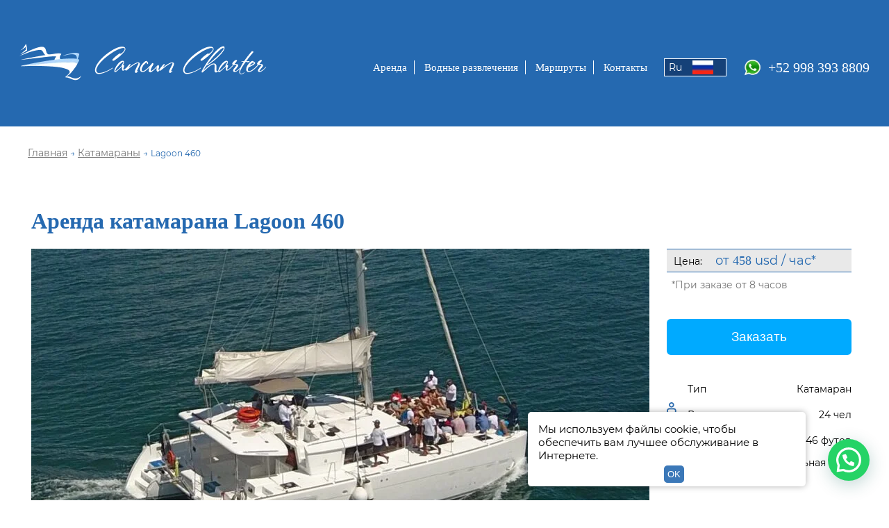

--- FILE ---
content_type: text/html; charset=UTF-8
request_url: https://cancun-charter.com/ru/arenda-katamaranov-v-kankune/lagoon-460-46-ft/
body_size: 15130
content:
<!DOCTYPE html>
<html lang="ru">
<head>
    <meta charset="UTF-8">
    <meta name="viewport" content="width=device-width, initial-scale=1.0">
    
	<!-- This site is optimized with the Yoast SEO plugin v15.2.1 - https://yoast.com/wordpress/plugins/seo/ -->
	<title>Аренда катамарана Lagoon 460 (46 фута) в Канкуне</title>
	<meta name="description" content="Прокат катамарана Lagoon 460 вместительностью 24 человек по низким ценам. Испытайте незабываемые впечатления от круиза по Карибскому морю на катамаране Lagoon 460" />
	<meta name="robots" content="index, follow, max-snippet:-1, max-image-preview:large, max-video-preview:-1" />
	<link rel="canonical" href="https://cancun-charter.com/ru/arenda-katamaranov-v-kankune/lagoon-460-46-ft/" />
	<meta property="og:locale" content="ru_RU" />
	<meta property="og:locale:alternate" content="es_MX" />
	<meta property="og:locale:alternate" content="en_US" />
	<meta property="og:type" content="article" />
	<meta property="og:url" content="https://cancun-charter.com/ru/arenda-katamaranov-v-kankune/lagoon-460-46-ft/" />
	<meta property="og:site_name" content="Cancun yacht rentals - Cancun Charter" />
	<meta property="article:modified_time" content="2022-04-26T17:56:37+00:00" />
	<meta name="twitter:card" content="summary_large_image" />
	<meta name="twitter:label1" content="Написано автором">
	<meta name="twitter:data1" content="Admin">
	<meta name="twitter:label2" content="Примерное время для чтения">
	<meta name="twitter:data2" content="0 минут">
	<script type="application/ld+json" class="yoast-schema-graph">{"@context":"https://schema.org","@graph":[{"@type":"WebSite","@id":"https://cancun-charter.com/#website","url":"https://cancun-charter.com/","name":"Cancun yacht rentals - Cancun Charter","description":"","potentialAction":[{"@type":"SearchAction","target":"https://cancun-charter.com/?s={search_term_string}","query-input":"required name=search_term_string"}],"inLanguage":"ru-RU"},{"@type":"WebPage","@id":"https://cancun-charter.com/ru/arenda-katamaranov-v-kankune/lagoon-460-46-ft/#webpage","url":"https://cancun-charter.com/ru/arenda-katamaranov-v-kankune/lagoon-460-46-ft/","name":"\u0410\u0440\u0435\u043d\u0434\u0430 \u043a\u0430\u0442\u0430\u043c\u0430\u0440\u0430\u043d\u0430 Lagoon 460 (46 \u0444\u0443\u0442\u0430) \u0432 \u041a\u0430\u043d\u043a\u0443\u043d\u0435","isPartOf":{"@id":"https://cancun-charter.com/#website"},"datePublished":"2021-02-13T03:26:41+00:00","dateModified":"2022-04-26T17:56:37+00:00","description":"\u041f\u0440\u043e\u043a\u0430\u0442 \u043a\u0430\u0442\u0430\u043c\u0430\u0440\u0430\u043d\u0430 Lagoon 460 \u0432\u043c\u0435\u0441\u0442\u0438\u0442\u0435\u043b\u044c\u043d\u043e\u0441\u0442\u044c\u044e 24 \u0447\u0435\u043b\u043e\u0432\u0435\u043a \u043f\u043e \u043d\u0438\u0437\u043a\u0438\u043c \u0446\u0435\u043d\u0430\u043c. \u0418\u0441\u043f\u044b\u0442\u0430\u0439\u0442\u0435 \u043d\u0435\u0437\u0430\u0431\u044b\u0432\u0430\u0435\u043c\u044b\u0435 \u0432\u043f\u0435\u0447\u0430\u0442\u043b\u0435\u043d\u0438\u044f \u043e\u0442 \u043a\u0440\u0443\u0438\u0437\u0430 \u043f\u043e \u041a\u0430\u0440\u0438\u0431\u0441\u043a\u043e\u043c\u0443 \u043c\u043e\u0440\u044e \u043d\u0430 \u043a\u0430\u0442\u0430\u043c\u0430\u0440\u0430\u043d\u0435 Lagoon 460","inLanguage":"ru-RU","potentialAction":[{"@type":"ReadAction","target":["https://cancun-charter.com/ru/arenda-katamaranov-v-kankune/lagoon-460-46-ft/"]}]}]}</script>
	<!-- / Yoast SEO plugin. -->


<link rel='dns-prefetch' href='//s.w.org' />
<link rel="alternate" type="application/rss+xml" title="Cancun yacht rentals - Cancun Charter &raquo; Лента" href="https://cancun-charter.com/ru/feed/" />
<link rel="alternate" type="application/rss+xml" title="Cancun yacht rentals - Cancun Charter &raquo; Лента комментариев" href="https://cancun-charter.com/ru/comments/feed/" />
		<script>
			window._wpemojiSettings = {"baseUrl":"https:\/\/s.w.org\/images\/core\/emoji\/12.0.0-1\/72x72\/","ext":".png","svgUrl":"https:\/\/s.w.org\/images\/core\/emoji\/12.0.0-1\/svg\/","svgExt":".svg","source":{"concatemoji":"https:\/\/cancun-charter.com\/wp-includes\/js\/wp-emoji-release.min.js?ver=5.4.18"}};
			/*! This file is auto-generated */
			!function(e,a,t){var n,r,o,i=a.createElement("canvas"),p=i.getContext&&i.getContext("2d");function s(e,t){var a=String.fromCharCode;p.clearRect(0,0,i.width,i.height),p.fillText(a.apply(this,e),0,0);e=i.toDataURL();return p.clearRect(0,0,i.width,i.height),p.fillText(a.apply(this,t),0,0),e===i.toDataURL()}function c(e){var t=a.createElement("script");t.src=e,t.defer=t.type="text/javascript",a.getElementsByTagName("head")[0].appendChild(t)}for(o=Array("flag","emoji"),t.supports={everything:!0,everythingExceptFlag:!0},r=0;r<o.length;r++)t.supports[o[r]]=function(e){if(!p||!p.fillText)return!1;switch(p.textBaseline="top",p.font="600 32px Arial",e){case"flag":return s([127987,65039,8205,9895,65039],[127987,65039,8203,9895,65039])?!1:!s([55356,56826,55356,56819],[55356,56826,8203,55356,56819])&&!s([55356,57332,56128,56423,56128,56418,56128,56421,56128,56430,56128,56423,56128,56447],[55356,57332,8203,56128,56423,8203,56128,56418,8203,56128,56421,8203,56128,56430,8203,56128,56423,8203,56128,56447]);case"emoji":return!s([55357,56424,55356,57342,8205,55358,56605,8205,55357,56424,55356,57340],[55357,56424,55356,57342,8203,55358,56605,8203,55357,56424,55356,57340])}return!1}(o[r]),t.supports.everything=t.supports.everything&&t.supports[o[r]],"flag"!==o[r]&&(t.supports.everythingExceptFlag=t.supports.everythingExceptFlag&&t.supports[o[r]]);t.supports.everythingExceptFlag=t.supports.everythingExceptFlag&&!t.supports.flag,t.DOMReady=!1,t.readyCallback=function(){t.DOMReady=!0},t.supports.everything||(n=function(){t.readyCallback()},a.addEventListener?(a.addEventListener("DOMContentLoaded",n,!1),e.addEventListener("load",n,!1)):(e.attachEvent("onload",n),a.attachEvent("onreadystatechange",function(){"complete"===a.readyState&&t.readyCallback()})),(n=t.source||{}).concatemoji?c(n.concatemoji):n.wpemoji&&n.twemoji&&(c(n.twemoji),c(n.wpemoji)))}(window,document,window._wpemojiSettings);
		</script>
		<style>
img.wp-smiley,
img.emoji {
	display: inline !important;
	border: none !important;
	box-shadow: none !important;
	height: 1em !important;
	width: 1em !important;
	margin: 0 .07em !important;
	vertical-align: -0.1em !important;
	background: none !important;
	padding: 0 !important;
}
</style>
	<link rel='stylesheet' id='cancun-style-css'  href='https://cancun-charter.com/wp-content/themes/pema/style.css?ver=1767191387' type='text/css' media='all' />
<link rel='stylesheet' id='litespeed-cache-dummy-css'  href='https://cancun-charter.com/wp-content/plugins/litespeed-cache/assets/css/litespeed-dummy.css?ver=5.4.18' type='text/css' media='all' />
<link rel='stylesheet' id='foobox-free-min-css'  href='https://cancun-charter.com/wp-content/plugins/foobox-image-lightbox/free/css/foobox.free.min.css?ver=2.7.35' type='text/css' media='all' />
<link rel='stylesheet' id='twentytwenty-print-style-css'  href='https://cancun-charter.com/wp-content/themes/pema/print.css?ver=1.2' type='text/css' media='print' />
<link rel='stylesheet' id='joinchat-css'  href='https://cancun-charter.com/wp-content/plugins/creame-whatsapp-me/public/css/joinchat.min.css?ver=4.1.3' type='text/css' media='all' />
<style id='joinchat-inline-css' type='text/css'>
.joinchat{ --red:37; --green:211; --blue:102; }
</style>
<link rel='stylesheet' id='wprevpro_w3-css'  href='https://cancun-charter.com/wp-content/plugins/wp-review-slider-pro/public/css/wprevpro_w3_min.css?ver=12.4.7_1' type='text/css' media='all' />
<link rel='https://api.w.org/' href='https://cancun-charter.com/wp-json/' />
<link rel="EditURI" type="application/rsd+xml" title="RSD" href="https://cancun-charter.com/xmlrpc.php?rsd" />
<link rel="wlwmanifest" type="application/wlwmanifest+xml" href="https://cancun-charter.com/wp-includes/wlwmanifest.xml" /> 
<meta name="generator" content="WordPress 5.4.18" />
<link rel='shortlink' href='https://cancun-charter.com/?p=1422' />
<link rel="alternate" type="application/json+oembed" href="https://cancun-charter.com/wp-json/oembed/1.0/embed?url=https%3A%2F%2Fcancun-charter.com%2Fru%2Farenda-katamaranov-v-kankune%2Flagoon-460-46-ft%2F" />
<link rel="alternate" type="text/xml+oembed" href="https://cancun-charter.com/wp-json/oembed/1.0/embed?url=https%3A%2F%2Fcancun-charter.com%2Fru%2Farenda-katamaranov-v-kankune%2Flagoon-460-46-ft%2F&#038;format=xml" />

		<!-- GA Google Analytics @ https://m0n.co/ga -->
		<script>
			(function(i,s,o,g,r,a,m){i['GoogleAnalyticsObject']=r;i[r]=i[r]||function(){
			(i[r].q=i[r].q||[]).push(arguments)},i[r].l=1*new Date();a=s.createElement(o),
			m=s.getElementsByTagName(o)[0];a.async=1;a.src=g;m.parentNode.insertBefore(a,m)
			})(window,document,'script','https://www.google-analytics.com/analytics.js','ga');
			ga('create', 'UA-184467894-1', 'auto');
			ga('require', 'displayfeatures');
			ga('require', 'linkid');
			ga('send', 'pageview');
		</script>

	<link rel="alternate" href="https://cancun-charter.com/es/alquiler-de-catamaranes-en-cancun/lagoon-460-46-ft/" hreflang="es" />
<link rel="alternate" href="https://cancun-charter.com/catamarans-rentals-in-cancun/lagoon-460-46-ft/" hreflang="en" />
<link rel="alternate" href="https://cancun-charter.com/ru/arenda-katamaranov-v-kankune/lagoon-460-46-ft/" hreflang="ru" />
	<script>document.documentElement.className = document.documentElement.className.replace( 'no-js', 'js' );</script>
	<style>.recentcomments a{display:inline !important;padding:0 !important;margin:0 !important;}</style><noscript><style id="rocket-lazyload-nojs-css">.rll-youtube-player, [data-lazy-src]{display:none !important;}</style></noscript>    <link rel="stylesheet" href="/style/media.css">
	<script src="https://ajax.googleapis.com/ajax/libs/jquery/3.5.1/jquery.min.js"></script>
	<link rel="stylesheet" href="/js/OwlCarousel2-2.3.4/dist/assets/owl.carousel.min.css">
	<link rel="stylesheet" href="/js/OwlCarousel2-2.3.4/dist/assets/owl.theme.default.min.css">
	<script src="https://code.jquery.com/ui/1.12.1/jquery-ui.js"></script>
	<script src="/js/main.js?v=1659867697"></script>
	<script src="/js/jquery.bpopup.min.js"></script>
	<script src="/js/OwlCarousel2-2.3.4/dist/owl.carousel.min.js"></script>
	<link rel="stylesheet" href="/js/lightslider/css/lightslider.min.css">
	<script src="/js/lightslider/js/lightslider.min.js"></script>
	<!-- Meta Pixel Code -->
<script>
  !function(f,b,e,v,n,t,s)
  {if(f.fbq)return;n=f.fbq=function(){n.callMethod?
  n.callMethod.apply(n,arguments):n.queue.push(arguments)};
  if(!f._fbq)f._fbq=n;n.push=n;n.loaded=!0;n.version='2.0';
  n.queue=[];t=b.createElement(e);t.async=!0;
  t.src=v;s=b.getElementsByTagName(e)[0];
  s.parentNode.insertBefore(t,s)}(window, document,'script',
  'https://connect.facebook.net/en_US/fbevents.js');
  fbq('init', '674524630531897');
  fbq('track', 'PageView');
</script>
<noscript><img height="1" width="1" style="display:none"
  src="https://www.facebook.com/tr?id=674524630531897&ev=PageView&noscript=1"
/></noscript>
<!-- End Meta Pixel Code -->
	<!-- Global site tag (gtag.js) - Google Ads: 385536281 -->
	<script async src="https://www.googletagmanager.com/gtag/js?id=AW-385536281"></script>
	<script>
	  window.dataLayer = window.dataLayer || [];
	  function gtag(){dataLayer.push(arguments);}
	  gtag('js', new Date());

	  gtag('config', 'AW-385536281');
	</script>
</head>
<style>
    body{
        overflow-x: hidden;
    }
	ul.slider{
		list-style: none outside none;
		padding-left: 0;
		margin: 0;
	}
	.demo .item{
		margin-bottom: 60px;
	}
	.content-slider li{
		background-color: #ed3020;
		text-align: center;
		color: #FFF;
	}
	.content-slider h3 {
		margin: 0;
		padding: 70px 0;
	}
	.demo{
		width: 800px;
	}
</style>
<body data-rsssl=1>
	<a class="skip-link screen-reader-text" href="#site-content">Перейти к содержимому</a>    <header class="header-single">
        <div class="menu-home">
            <div class="logo-home"><a href="/ru/"><img src="/img/icons/big-logo.png" alt=""></a></div>
            <nav>
                <ul>
				<li class="wsub">
				<a href="javascript:void(0);">Аренда</a>
				<div class="submenu">
					<ul>
						<li><a href="https://cancun-charter.com/ru/arenda-katerov-v-kankune/">Аренда катера</a></li>
						<li><a href="https://cancun-charter.com/ru/arenda-yaht-v-kankune/">Аренда яхты</a></li>
						<li><a href="https://cancun-charter.com/ru/arenda-katamaranov-v-kankune/">Аренда катамарана</a></li>					
					</ul>
				</div>
			</li>
			<li class="wsub">
				<a href="javascript:void(0);">Водные развлечения</a>
				<div class="submenu">
					<ul>
						<li><a href="https://cancun-charter.com/ru/arenda-rybackih-lodok-v-kankune/">Рыбалка</a></li>	
						<li><a href="https://cancun-charter.com/ru/podvodnaya-ohota/">Подводная охота</a></li>
						<li><a href="https://cancun-charter.com/ru/daiving-v-meksike/">Дайвинг</a></li>
					</ul>
				</div>
			</li>
			<li><a href="https://cancun-charter.com/ru/routes/">Маршруты</a></li>
			<li><a href="/ru/contacts/">Контакты</a></li>
		<li>
		<div class="langs-block">
				<a class="ru_l lang-item cur-lang" hreflang="ru-RU" href="https://cancun-charter.com/ru/arenda-katamaranov-v-kankune/lagoon-460-46-ft/" lang="ru-RU"><span style="margin-right:0.3em;">Ru</span><img src="/img/ru.png" title="Russian" alt="Russian"></a>
				<div class="langs-block__sub">
					<a class="es_l lang-item" hreflang="es-MX" href="https://cancun-charter.com/es/alquiler-de-catamaranes-en-cancun/lagoon-460-46-ft/" lang="es-MX"><span style="margin-right:0.3em;">Es</span><img src="/img/es.png" title="Español" alt="Español"></a><a class="en_l lang-item" hreflang="en-US" href="https://cancun-charter.com/catamarans-rentals-in-cancun/lagoon-460-46-ft/" lang="en-US"><span style="margin-right:0.3em;">En</span><img src="/img/en.png" title="English" alt="English"></a>
				</div>
			</div>	</li>
</ul>				<div class="phone-home">
					<img src="/img/icons/whatsapp.png" alt="">
					<a href="https://wa.me/529983938809">+52 998 393 8809</a>
				</div>
            </nav>

        </div>
    </header>
    <div class="crumbs crumbs-home">
        <ul>
            <li><a href="/ru/">Главная</a></li>
            <li class="arrow">&rarr;</li>
			<li><a href="https://cancun-charter.com/ru/arenda-katamaranov-v-kankune/">Катамараны</a></li>
			<li class="arrow">&rarr;</li>
            <li>Lagoon 460</li>
        </ul>
    </div>
	    <div class="boat">
        <div class="boat-header">
            <h1>Аренда катамарана Lagoon 460</h1>
        </div>
        <div class="boat-container">
        <div class="boat-info">
            <div class="boat-img">
				<ul id="image-gallery" class="slider gallery list-unstyled cS-hidden">
																	<li data-thumb="https://cancun-charter.com/wp-content/uploads/fly-images/3485/katamaran-lagoon-460-1-211x138-c.jpg"> 
							<img title="Аренда катамарана Lagoon 460 в Канкуне" alt="Катамаран Lagoon 460" src="https://cancun-charter.com/wp-content/uploads/fly-images/3485/katamaran-lagoon-460-1-890x518-c.jpg" />
						</li>
																	<li data-thumb="https://cancun-charter.com/wp-content/uploads/fly-images/3486/katamaran-lagoon-460-2-211x138-c.jpg"> 
							<img title="Аренда катамарана Lagoon 460 в Канкуне" alt="Катамаран Lagoon 460" src="https://cancun-charter.com/wp-content/uploads/fly-images/3486/katamaran-lagoon-460-2-890x518-c.jpg" />
						</li>
																	<li data-thumb="https://cancun-charter.com/wp-content/uploads/fly-images/3487/katamaran-lagoon-460-3-211x138-c.jpg"> 
							<img title="Аренда катамарана Lagoon 460 в Канкуне" alt="Катамаран Lagoon 460" src="https://cancun-charter.com/wp-content/uploads/fly-images/3487/katamaran-lagoon-460-3-890x518-c.jpg" />
						</li>
																	<li data-thumb="https://cancun-charter.com/wp-content/uploads/fly-images/3489/katamaran-lagoon-460-5-211x138-c.jpg"> 
							<img title="Аренда катамарана Lagoon 460 в Канкуне" alt="Катамаран Lagoon 460" src="https://cancun-charter.com/wp-content/uploads/fly-images/3489/katamaran-lagoon-460-5-890x518-c.jpg" />
						</li>
																	<li data-thumb="https://cancun-charter.com/wp-content/uploads/fly-images/3488/katamaran-lagoon-460-4-211x138-c.jpg"> 
							<img title="Аренда катамарана Lagoon 460 в Канкуне" alt="Катамаран Lagoon 460" src="https://cancun-charter.com/wp-content/uploads/fly-images/3488/katamaran-lagoon-460-4-890x518-c.jpg" />
						</li>
																	<li data-thumb="https://cancun-charter.com/wp-content/uploads/fly-images/3490/katamaran-lagoon-460-6-211x138-c.jpg"> 
							<img title="Аренда катамарана Lagoon 460 в Канкуне" alt="Катамаран Lagoon 460" src="https://cancun-charter.com/wp-content/uploads/fly-images/3490/katamaran-lagoon-460-6-890x518-c.jpg" />
						</li>
																	<li data-thumb="https://cancun-charter.com/wp-content/uploads/fly-images/3491/katamaran-lagoon-460-7-211x138-c.jpg"> 
							<img title="Аренда катамарана Lagoon 460 в Канкуне" alt="Катамаран Lagoon 460" src="https://cancun-charter.com/wp-content/uploads/fly-images/3491/katamaran-lagoon-460-7-890x518-c.jpg" />
						</li>
																	<li data-thumb="https://cancun-charter.com/wp-content/uploads/fly-images/3492/katamaran-lagoon-460-8-211x138-c.jpg"> 
							<img title="Аренда катамарана Lagoon 460 в Канкуне" alt="Катамаран Lagoon 460" src="https://cancun-charter.com/wp-content/uploads/fly-images/3492/katamaran-lagoon-460-8-890x518-c.jpg" />
						</li>
																	<li data-thumb="https://cancun-charter.com/wp-content/uploads/fly-images/3493/katamaran-lagoon-460-9-211x138-c.jpg"> 
							<img title="Аренда катамарана Lagoon 460 в Канкуне" alt="Катамаран Lagoon 460" src="https://cancun-charter.com/wp-content/uploads/fly-images/3493/katamaran-lagoon-460-9-890x518-c.jpg" />
						</li>
																	<li data-thumb="https://cancun-charter.com/wp-content/uploads/fly-images/3494/katamaran-lagoon-460-10-211x138-c.jpg"> 
							<img title="Аренда катамарана Lagoon 460 в Канкуне" alt="Катамаран Lagoon 460" src="https://cancun-charter.com/wp-content/uploads/fly-images/3494/katamaran-lagoon-460-10-890x518-c.jpg" />
						</li>
																	<li data-thumb="https://cancun-charter.com/wp-content/uploads/fly-images/3495/katamaran-lagoon-460-11-211x138-c.jpg"> 
							<img title="Аренда катамарана Lagoon 460 в Канкуне" alt="Катамаран Lagoon 460" src="https://cancun-charter.com/wp-content/uploads/fly-images/3495/katamaran-lagoon-460-11-890x518-c.jpg" />
						</li>
																	<li data-thumb="https://cancun-charter.com/wp-content/uploads/fly-images/3496/katamaran-lagoon-460-12-211x138-c.jpg"> 
							<img title="Аренда катамарана Lagoon 460 в Канкуне" alt="Катамаран Lagoon 460" src="https://cancun-charter.com/wp-content/uploads/fly-images/3496/katamaran-lagoon-460-12-890x518-c.jpg" />
						</li>
																	<li data-thumb="https://cancun-charter.com/wp-content/uploads/fly-images/3497/katamaran-lagoon-460-13-211x138-c.jpg"> 
							<img title="Аренда катамарана Lagoon 460 в Канкуне" alt="Катамаран Lagoon 460" src="https://cancun-charter.com/wp-content/uploads/fly-images/3497/katamaran-lagoon-460-13-890x518-c.jpg" />
						</li>
																	<li data-thumb="https://cancun-charter.com/wp-content/uploads/fly-images/3498/katamaran-lagoon-460-14-211x138-c.jpg"> 
							<img title="Аренда катамарана Lagoon 460 в Канкуне" alt="Катамаран Lagoon 460" src="https://cancun-charter.com/wp-content/uploads/fly-images/3498/katamaran-lagoon-460-14-890x518-c.jpg" />
						</li>
																	<li data-thumb="https://cancun-charter.com/wp-content/uploads/fly-images/3499/katamaran-lagoon-460-15-211x138-c.jpg"> 
							<img title="Аренда катамарана Lagoon 460 в Канкуне" alt="Катамаран Lagoon 460" src="https://cancun-charter.com/wp-content/uploads/fly-images/3499/katamaran-lagoon-460-15-890x518-c.jpg" />
						</li>
																	<li data-thumb="https://cancun-charter.com/wp-content/uploads/fly-images/3500/katamaran-lagoon-460-16-211x138-c.jpg"> 
							<img title="Аренда катамарана Lagoon 460 в Канкуне" alt="Катамаран Lagoon 460" src="https://cancun-charter.com/wp-content/uploads/fly-images/3500/katamaran-lagoon-460-16-890x518-c.jpg" />
						</li>
																	<li data-thumb="https://cancun-charter.com/wp-content/uploads/fly-images/3501/katamaran-lagoon-460-17-211x138-c.jpg"> 
							<img title="Аренда катамарана Lagoon 460 в Канкуне" alt="Катамаран Lagoon 460" src="https://cancun-charter.com/wp-content/uploads/fly-images/3501/katamaran-lagoon-460-17-890x518-c.jpg" />
						</li>
																	<li data-thumb="https://cancun-charter.com/wp-content/uploads/fly-images/3502/katamaran-lagoon-460-18-211x138-c.jpg"> 
							<img title="Аренда катамарана Lagoon 460 в Канкуне" alt="Катамаран Lagoon 460" src="https://cancun-charter.com/wp-content/uploads/fly-images/3502/katamaran-lagoon-460-18-890x518-c.jpg" />
						</li>
																	<li data-thumb="https://cancun-charter.com/wp-content/uploads/fly-images/3503/katamaran-lagoon-460-19-211x138-c.jpg"> 
							<img title="Аренда катамарана Lagoon 460 в Канкуне" alt="Катамаран Lagoon 460" src="https://cancun-charter.com/wp-content/uploads/fly-images/3503/katamaran-lagoon-460-19-890x518-c.jpg" />
						</li>
						
                </ul>
            </div>
			<script>
				 $(document).ready(function() {
					$('#image-gallery').lightSlider({
						gallery:true,
						item:1,
						thumbItem:6,
						slideMargin: 0,
						speed:2000,
						pause: 6000,
						pauseOnHover: true,
						auto:true,
						loop:true,
						onSliderLoad: function() {
							$('#image-gallery').removeClass('cS-hidden');
						}  
					});
				});
			</script>
            <div class="boat-text">
                <p><p>Современный круизный парусник идеально подходит для дневных экскурсий и продолжительных прогулок с ночевкой. Вместительная площадка 46 футового судна способна обеспечить комфортным отдыхом большие компании до 24 человек. Арендуя катамаран Lagoon 460, вы получаете великолепную возможность отправиться в незабываемое путешествие по Карибскому морю.</p>
<p>Круизное судно оборудовано современной техникой и предлагает сервис высочайшего уровня, который удовлетворит требования даже самых требовательных гостей. Путешествия по акваториям <a href="https://cancun-charter.com/ru/routes/isla-muheres/">Исла-Мухерес</a>, Коралловым рифам и пляжу Плайя Норте на Острове женщин подарит яркие и незабываемые впечатления. Насладитесь удивительными турами по направлениям <a href="https://cancun-charter.com/ru/routes/puerto-aventuras/">Пуэрто Авентурас</a> или на <a href="https://cancun-charter.com/ru/routes/holbosh/">остров Хольбош</a>.</p>
<h2><strong>Популярные маршруты</strong></h2>
<p>Программа путешествий включает посещение самых популярных туристических маршрутов. По желанию Вы можете выбрать любой из предложенных вариантов, и отправиться в 1, 2 и 3-дневные туры или продолжительные круизы с ночевкой.</p>
<p><span style="font-weight: 400;">Маршруты:</span></p>
<ul>
<li style="font-weight: 400;" aria-level="1"><span style="font-weight: 400;">1 день <a href="https://cancun-charter.com/ru/routes/isla-muheres/">Остров Женщин</a> — заповедник Пунта-Сур. Протяженность маршрута составляет 35-40 км. В однодневную программу входит круиз у побережья острова, снорклинг на коралловом рифе, прогулка по пляжам и экскурсия по экологическому заповеднику.</span></li>
<li style="font-weight: 400;" aria-level="1"><span style="font-weight: 400;">2 дня Посещение национального парка, пляжный отдых. Программа однодневного тура плюс экскурсия <a href="https://cancun-charter.com/ru/routes/ostrov-kontoj/">Остров Контой</a> и <a href="https://cancun-charter.com/ru/routes/isla-muheres/">Исла-Мухерес</a>. Длина маршрута составляет 50-55 км.</span></li>
<li style="font-weight: 400;" aria-level="1"><span style="font-weight: 400;">3 дня Расширенная программа двухдневного тура. Включает также посещение поселка <a href="https://cancun-charter.com/ru/routes/holbosh/">Хольбош</a>, Бока Иглесиа и <a href="https://cancun-charter.com/ru/routes/ostrov-kontoj/">Острова Контой</a>. Длина маршрута — 180-190 км.</span></li>
</ul>
<p>Со всеми популярными маршрутами для морских прогулок на катамаране более подробно вы можете ознакомится в разделе <a href="https://cancun-charter.com/ru/routes/">&#8220;Маршруты&#8221;</a>, из него вы узнаете, достопримечательности и красивые места в акватории Канкуна, куда можно добраться на 46 футовом катамаране Lagoon 460.</p>
<h2><strong>Преимущества отдыха на катамаране Lagoon 460</strong></h2>
<p>Комфортабельное судно оснащено всем необходимым для прогулок в компании друзей и организации экскурсионных туров. Красивый дизайн катамарана, просторные палубы и обустроенные внутренние помещения обеспечат максимальным комфортом все время Вашего пребывания на борту.</p>
<p>Светлые просторные интерьеры и функциональные зоны отдыха и загара придутся по душе любителям позагорать и пообщаться на свежем воздухе. Флайбридж с двойным доступом обеспечивает прекрасный обзор, благодаря чему вы сможете любоваться морскими пейзажами прямо у воды. Во время прохождения коралловых рифов катамаран делает остановки для купания и подводного плавания. Снаряжение для снорклинга откроет перед вами все тайны Карибских глубин.</p>
<p>Гости размещаются в удобных комфортабельных каютах, оборудованных санузлом и душем. В кают-компании есть все необходимое для организации веселой вечеринки и праздничного банкета. Современные аудио и видео системы, естественный и электрический свет, а также удобная мебель и необходимые предметы интерьера — все это обеспечит Вас превосходным комфортом.</p>
<p>Круиз по Карибам — одно из самых ярких и запоминающихся событий для каждого путешественника. Арендуя катамаран Lagoon 460, Вы сможете осуществить свою мечту и насладиться волшебным приключением с максимальным комфортом.</p>
</p>
            </div>
        </div>
		        <div class="boat-info-right">
            <div class="first-block mt0 new-pc-price">
                <ul class="first-price">
                    <li>Цена:</li>
					<li>от <span>458</span> usd / час*</li>                </ul>
                <p>*При заказе от 8 часов</p>
				            </div>
            <div class="btn-page">
                <button class="order-call">Заказать</button>
            </div>
            <div class="descript-list-content">
                
                <div class="list-text">
                    <ul>
                        <li class="list-type">
                            <p>Тип</p>
                            <span></span>
                            <p>Катамаран</p>
                        </li>
                        <li>
                            <p><img class="num-man" src="/img/icons/num-man.png" alt="">Вместимость</p>
                            <span></span>
                            <p>24 чел</p>
                        </li>
                        <li>
                            <p><img class="size" src="/img/icons/size.png" alt="">Габариты</p>
                            <span></span>
                            <p>46 футов</p>
                        </li>
                        <li>
                            <p><img class="map-boat" src="/img/icons/map.png" alt="">Причал</p>
                            <span></span>
                            <p>Отельная зона</p>
                        </li>
                    </ul>
                </div>
            </div>
            <div class="water-area">
                <span class="header-l2">Акватория:</span>
                <ul class="tag-list">
                    <li>Isla Mujeres</li>							
					<li>Coral Reef </li>										<li>Playa Norte</li>                </ul>
                
            </div>
            <div class="comfort">
                <span class="header-l2">Удобства на борту:</span>
                <ul>
                    <li data-toggle="tooltip" data-placement="top" title="Туалет"><img src="/img/icons/wc.png" alt=""></li>					<li data-toggle="tooltip" data-placement="top" title="Тент"><img src="/img/icons/icons2.png" alt=""></li>					<li data-toggle="tooltip" data-placement="top" title="Музыка"><img src="/img/icons/music.png" alt=""></li>					<li data-toggle="tooltip" data-placement="top" title="Кофе"><img src="/img/icons/caffe.png" alt=""></li>					<li data-toggle="tooltip" data-placement="top" title="Оборудование для снорклига"><img src="/img/icons/mask.png" alt=""></li>					<li data-toggle="tooltip" data-placement="top" title="Вода"><img src="/img/icons/water.png" alt=""></li>										<li data-toggle="tooltip" data-placement="top" title="Газировка"><img src="/img/icons/cola.png" alt=""></li>										<li data-toggle="tooltip" data-placement="top" title="Пиво"><img src="/img/icons/beer.png" alt=""></li>																																																												<li data-toggle="tooltip" data-placement="top" title="Лед для коктелей"><img src="/img/icons/ice.png" alt=""></li>					<li data-toggle="tooltip" data-placement="top" title="Спасательные жилеты"><img src="/img/icons/jaket.png" alt=""></li>                </ul>
            </div>
						<div class="price_table_block">
				<span class="header-l2">Прайс лист:</span>
				<table class="price_table">
				<tr class="">
							<td>4 часов</td>
							<td>2037 $</td>
							<td></td>
						  </tr><tr class="">
							<td>6 часов</td>
							<td>2897 $</td>
							<td></td>
						  </tr><tr class="best">
							<td>8 часов</td>
							<td>3661 $</td>
							<td>лучшая цена</td>
						  </tr>				</table>
			</div>
						<script>
			$('.comfort ul li').tooltip({
				template: '<div class="tooltip" role="tooltip"><div class="tooltip-inner"></div></div>'
			});
			</script>
        </div>
    </div>
		<script type="application/ld+json">
	[
		{
			"@context": "https://www.schema.org",
			"@type": "Product",
			"aggregateRating":{"@type":"AggregateRating","ratingValue":"5","reviewCount":"10"},
			"image": "https://cancun-charter.com/wp-content/uploads/fly-images/3485/katamaran-lagoon-460-1-890x518-c.jpg", 
			"sku": "1422",			
			"name": "Аренда катамарана Lagoon 460",			
			"offers": {
				"@type": "Offer",
				"availability": "http://schema.org/InStock",
				"priceCurrency": "USD",
				"price": 458,
				"url": "https://cancun-charter.com/ru/arenda-katamaranov-v-kankune/lagoon-460-46-ft/"
			}
		}
		,
			{
				"@context": "http://schema.org",
				"@type": "ImageObject",
				"author": "cancun-charter",
				"contentUrl": "https://cancun-charter.com/wp-content/uploads/fly-images/3486/katamaran-lagoon-460-2-890x518-c.jpg",
				"description": "Аренда катамарана Lagoon 460",
				"name": "Аренда катамарана Lagoon 460"
			}
		,
			{
				"@context": "http://schema.org",
				"@type": "ImageObject",
				"author": "cancun-charter",
				"contentUrl": "https://cancun-charter.com/wp-content/uploads/fly-images/3487/katamaran-lagoon-460-3-890x518-c.jpg",
				"description": "Аренда катамарана Lagoon 460",
				"name": "Аренда катамарана Lagoon 460"
			}
			]
	</script>
		<div class="similar-title">
		Похожие суда:	</div>
	<div class="similar">
					<a class="similar_item" href="https://cancun-charter.com/ru/arenda-katamaranov-v-kankune/lagoon-440-44-ft/">
				<div class="sim-rel">
																						
						<img src="https://cancun-charter.com/wp-content/uploads/fly-images/3434/katamaran-lagoon-440-1-293x223-c.jpg" alt="">
					<div class="similar_name">
						Lagoon 440					</div>
				</div>
				<div class="sim-desc">
					<div class="list-img limg-page">
						<ul>
							<li>&nbsp;</li>
							<li><img src="/img/icons/num-man.png" alt=""></li>
							<li><img src="/img/icons/size.png" alt=""></li>
						</ul>
					</div>
					<div class="list-text">
						<ul>
							<li>
								<p>Тип</p>
								<span></span>
								<p>
								Катамаран								</p>
							</li>
							<li>
								<p>Вместимость</p>
								<span></span>
								<p>30 чел</p>
							</li>
							<li>
								<p>Габариты</p>
								<span></span>
								<p>44 фута</p>
							</li>
						</ul>
					</div>
				</div>
			</a>
					<a class="similar_item" href="https://cancun-charter.com/ru/arenda-katamaranov-v-kankune/malube-40-ft/">
				<div class="sim-rel">
																						
						<img src="https://cancun-charter.com/wp-content/uploads/fly-images/3320/katamaran-malube-1-293x223-c.jpg" alt="">
					<div class="similar_name">
						Malube					</div>
				</div>
				<div class="sim-desc">
					<div class="list-img limg-page">
						<ul>
							<li>&nbsp;</li>
							<li><img src="/img/icons/num-man.png" alt=""></li>
							<li><img src="/img/icons/size.png" alt=""></li>
						</ul>
					</div>
					<div class="list-text">
						<ul>
							<li>
								<p>Тип</p>
								<span></span>
								<p>
								Катамаран								</p>
							</li>
							<li>
								<p>Вместимость</p>
								<span></span>
								<p>30 чел</p>
							</li>
							<li>
								<p>Габариты</p>
								<span></span>
								<p>40 футов</p>
							</li>
						</ul>
					</div>
				</div>
			</a>
					<a class="similar_item" href="https://cancun-charter.com/ru/arenda-katamaranov-v-kankune/sea-passion-3-75-ft/">
				<div class="sim-rel">
																						
						<img src="https://cancun-charter.com/wp-content/uploads/fly-images/3585/katamaran-sea-passion-iii-1-293x223-c.jpg" alt="">
					<div class="similar_name">
						Sea Passion III					</div>
				</div>
				<div class="sim-desc">
					<div class="list-img limg-page">
						<ul>
							<li>&nbsp;</li>
							<li><img src="/img/icons/num-man.png" alt=""></li>
							<li><img src="/img/icons/size.png" alt=""></li>
						</ul>
					</div>
					<div class="list-text">
						<ul>
							<li>
								<p>Тип</p>
								<span></span>
								<p>
								Катамаран								</p>
							</li>
							<li>
								<p>Вместимость</p>
								<span></span>
								<p>100 чел</p>
							</li>
							<li>
								<p>Габариты</p>
								<span></span>
								<p>75 футов</p>
							</li>
						</ul>
					</div>
				</div>
			</a>
			</div>
	    </div>
	<div class="pc-insta-main">
		<div class="left">
			<div class="insta_text">
										Следите за новинками и специальными предложениями от Cancun Charter! Подписывайтесь на наш аккаунт в Instagram и получайте эксклюзивные предложения, участвуйте в акциях и розыгрышах. Аренда прогулочных яхт и катеров для отдыха и любительской и профессиональной рыбалки в Канкуне оставит у Вас только позитивные впечатления. Мы с нетерпением ждем Ваших предложений и отзывов о наших услугах.
							</div>
			<a class="go_insta" href="https://www.instagram.com/cancun_charter_boats/">Instagram</a>
		</div>
		<div class="right">
			<a href="https://www.instagram.com/cancun_charter_boats/">
				<img src="/img/insta-eng-big.jpg">			</a>
		</div>
		<div class="clear"></div>
	</div>	<link rel="stylesheet" href="/js/country/css/countrySelect.css">
	<script src="/js/country/js/countrySelect.js"></script>
	<div class="modal-fish">
		<button class="button-close-fish"></button>
		<div id="modal-fish" class="">
			<div class="modal-descktop">
				<button class="fish-close_button"></button>
				<div class="modal-fish_title">
					<div class="fish-title_t1">ЗАКАЗАТЬ ТУР</div>
					<div class="fish-title_t2">Подводная охота</div>					
				</div>
				<div class="modal-fish_content">
					<div class="modal-fish_date">
						<div class="modal-fish_label">Выберите дату*</div>
						<div class="fish-datepicker" id="fish-datepicker"></div>						
					</div>
					<div class="modal-fish_form">
						<div class="modal-fish_form-wrp">
							<div class="modal-fish_label">Выберите время</div>
							<select autocomplete="off" name="time">
								<option value="" disabled selected>Выберите время отправления</option>
								<option value="08:00">08:00</option>
								<option value="14:00">14:00</option>
							</select>
							<div class="modal-fish_label">Место</div>
							<select autocomplete="off" name="location">
								<option value="" disabled selected>Выберите вариант</option>
								<option value="Cancun">Cancun</option>
								<option value="Puerto Aventuras">Puerto Aventuras</option>
								<option value="Cozumel">Cozumel</option>
								<option value="Isla Mujeres">Isla Mujeres</option>
								<option value="Playa del Carmen">Playa del Carmen</option>
								<option value="Tulumn">Tulum</option>
							</select>
							<div class="modal-fish_label">Кол-во людей</div>
							<select autocomplete="off" name="ppl">
								<option value="" disabled selected>Выберите вариант</option>
								<option value="1">1</option>
								<option value="2">2</option>
								<option value="3">3</option>
								<option value="4">4</option>
								<option value="5">5</option>
								<option value="6">6</option>
								<option value="6+">6+</option>
							</select>
							<input type="text" autocomplete="off" name="name" placeholder="Имя*">
							<input type="text" autocomplete="off" name="email" placeholder="E-mail">
							<input type="text" autocomplete="off" name="phone" placeholder="Номер телефона*">
						</div>
						<button class="submit-fish-modal">ЗАКАЗАТЬ ТУР</button>
					</div>
				</div>
			</div>
		</div>
	</div>
	<div class="modal-callback">
		<button class="close-modal button-close-modal"></button>
		<div id="modal-call" class="modal-call-pc">
			<div class="modal-descktop">
				<div class="modal-img">
					<img src="/img/content/boat-big.jpg">
				</div>
				<div class="modal-call">
					<button class="close-modal b-close"><img src="/img/icons/close.png"></button>
					<span class="modal-t">
														Проверить доступность
											</span>
					<form action="#" method="post">
						<input type="text" name="name" placeholder="Ваше имя" id="">
						<input id="country_selector" type="text" name="country">
						<input type="tel" name="phone" placeholder="Номер телефона*" id="">
						<input type="email" name="email" placeholder="Email" id="">
						<input type="text" name="date" placeholder="" id="datepick">
						<button class="submit-modal">Заказать звонок</button>
					</form>
				</div>
			</div>
		</div>
		<script>
			$("#country_selector").countrySelect({
				defaultCountry: "mx",
				// onlyCountries: ['us', 'gb', 'ch', 'ca', 'do'],
				// responsiveDropdown: true,
				preferredCountries: ['mx', 'us', 'ca', 'cu']
			});
		</script>
	</div>	
	<div class="footer-home">
		<input type="hidden" name="cur_lang" value="ru">
        <div class="footer-page-content">
			<div class="footer-wrp">
				<div class="footer-left-content">
					<img src="/img/icons/big-logo.png">
					<div class="footer-top">
						<ul>
							<li>
								<img src="/img/icons/whatsapp.png">
								<a rel="nofollow" href="https://wa.me/529983938809">+52 998 393 8809</a>
							</li>
							<li>
								<img src="/img/icons/map2.png">
								<p>Pescador 5a, Kukulcan Boulevard, <br>Zona Hotelera, 77500 Cancún, Q.R., Mexico 
								</p>
							</li>
						</ul>
						<p>© 2020 - 2026 Cancun Charter, Inc. All rights reserved.</p>
					</div>
				</div>
				<div class="footer-right-content">
					<nav>
						<ul>
																<li><a href="/ru/politika-konfidenczialnosti/">Политика Конфиденциальности</a></li>
									<li><a href="/ru/routes/">Маршруты</a></li>
									<li><a href="/ru/contacts/">Контакты</a></li>
													</ul>
					</nav>
					<div class="social">					
						<a rel="nofollow" target="_blank" href="https://www.facebook.com/profile.php?id=100053030040467&mibextid=LQQJ4d"><img src="/img/social/fb.png"></a>						
						<a rel="nofollow" target="_blank" href="https://www.instagram.com/cancun_charter_boats/"><img src="/img/social/inst.png"></a>
						<a rel="nofollow" target="_blank" href="https://telegram.me/cancun_charter_boats"><img src="/img/social/tg.png"></a>
						<a rel="nofollow" target="_blank" href="viber://chat?number=529983938809"><img src="/img/social/vb.png"></a>
						<a rel="nofollow" target="_blank" href="https://youtube.com/@cancuncharter"><img src="/img/social/yt.png"></a>
						<a rel="nofollow" target="_blank" href="https://www.tiktok.com/@cancun_charter"><img src="/img/social/tt.png"></a>
					</div>
					<div class="pay">
						<img src="/img/icons/mastercard.png">
						<img src="/img/icons/visa.png">
						<img src="/img/icons/wise.png">
						<img src="/img/icons/oxxo.png">
						<img src="/img/icons/paypal.png">
						<img src="/img/icons/usdt.png">
						<img src="/img/icons/zelle.png">
					</div>
				</div>
				<div class="footer-rated-content">
					<a rel="nofollow" target="_blank" href="https://www.tripadvisor.com/Attraction_Review-g150807-d23266089-Reviews-Cancun_Charter-Cancun_Yucatan_Peninsula.html">
						<img src="/img/tripadvisor-min.jpg">
					</a>
				</div>
			</div>
        </div>
    </div>
	<div class="cookie_popup">
		<div class="cookie_wrp">
			<button aria-label="Close notification">OK</button>
			Мы используем файлы cookie, чтобы обеспечить вам лучшее обслуживание в Интернете.		</div>
	</div>
	<!-- Yandex.Metrika counter -->
	<script type="text/javascript" >
	   (function(m,e,t,r,i,k,a){m[i]=m[i]||function(){(m[i].a=m[i].a||[]).push(arguments)};
	   m[i].l=1*new Date();k=e.createElement(t),a=e.getElementsByTagName(t)[0],k.async=1,k.src=r,a.parentNode.insertBefore(k,a)})
	   (window, document, "script", "https://mc.yandex.ru/metrika/tag.js", "ym");

	   ym(69469540, "init", {
			clickmap:true,
			trackLinks:true,
			accurateTrackBounce:true,
			webvisor:true
	   });
	</script>
	<noscript><div><img src="https://mc.yandex.ru/watch/69469540" style="position:absolute; left:-9999px;" /></div></noscript>
	<!-- /Yandex.Metrika counter -->
	<link rel="stylesheet" href="//code.jquery.com/ui/1.12.1/themes/base/jquery-ui.css">
				<div class="joinchat joinchat--right" data-settings='{"telephone":"529983938809","mobile_only":false,"button_delay":3,"whatsapp_web":false,"message_views":2,"message_delay":10,"message_badge":false,"message_send":"Hey! Cancún Charter!\r\n!Hola! Cancún Charter!","message_hash":""}'>
				<div class="joinchat__button">
					<div class="joinchat__button__open"></div>
																<div class="joinchat__button__sendtext">Open chat</div>
																								</div>
								<svg height="0" width="0"><defs><clipPath id="joinchat__message__peak"><path d="M17 25V0C17 12.877 6.082 14.9 1.031 15.91c-1.559.31-1.179 2.272.004 2.272C9.609 18.182 17 18.088 17 25z"/></clipPath></defs></svg>
			</div>
			<script src='https://cancun-charter.com/wp-includes/js/wp-embed.min.js?ver=5.4.18'></script>
	<script>
	/(trident|msie)/i.test(navigator.userAgent)&&document.getElementById&&window.addEventListener&&window.addEventListener("hashchange",function(){var t,e=location.hash.substring(1);/^[A-z0-9_-]+$/.test(e)&&(t=document.getElementById(e))&&(/^(?:a|select|input|button|textarea)$/i.test(t.tagName)||(t.tabIndex=-1),t.focus())},!1);
	</script>
			<script src='/wp-content/plugins/creame-whatsapp-me/public/js/joinchat.min.js?ver=4.1.3'></script>
		</body>
</html>


<!-- Page supported by LiteSpeed Cache 7.6.2 on 2026-01-17 22:30:58 -->

--- FILE ---
content_type: text/css
request_url: https://cancun-charter.com/wp-content/themes/pema/style.css?ver=1767191387
body_size: 16675
content:
/*
Theme Name: PEMA
Text Domain: twentytwenty
Version: 1.2
Requires at least: 4.7
Requires PHP: 5.2.4
Description: Our default theme for 2020 is designed to take full advantage of the flexibility of the block editor. Organizations and businesses have the ability to create dynamic landing pages with endless layouts using the group and column blocks. The centered content column and fine-tuned typography also makes it perfect for traditional blogs. Complete editor styles give you a good idea of what your content will look like, even before you publish. You can give your site a personal touch by changing the background colors and the accent color in the Customizer. The colors of all elements on your site are automatically calculated based on the colors you pick, ensuring a high, accessible color contrast for your visitors.
Tags: blog, one-column, custom-background, custom-colors, custom-logo, custom-menu, editor-style, featured-images, footer-widgets, full-width-template, rtl-language-support, sticky-post, theme-options, threaded-comments, translation-ready, block-styles, wide-blocks, accessibility-ready
Author: the WordPress team
Author URI: https://wordpress.org/
Theme URI: https://wordpress.org/themes/twentytwenty/
License: GNU General Public License v2 or later
License URI: http://www.gnu.org/licenses/gpl-2.0.html

All files, unless otherwise stated, are released under the GNU General Public
License version 2.0 (http://www.gnu.org/licenses/gpl-2.0.html)

This theme, like WordPress, is licensed under the GPL.
Use it to make something cool, have fun, and share what you've learned
with others.
*/

/*--------------------------------------------------------------
>>> TABLE OF CONTENTS:
----------------------------------------------------------------

	0. 	CSS Reset
	1. 	Document Setup
	2. 	Element Base
	3. 	Helper Classes
	4. 	Site Header
	5. 	Menu Modal
	6. 	Search Modal
	7. 	Page Templates
		a. 	Template: Cover Template
		c. 	Template: Full Width
	8.  Post: Archive
	9.  Post: Single
	10. Blocks
	11. Entry Content
	12. Comments
	13. Site Pagination
	14. Error 404
	15. Widgets
	16. Site Footer
	17. Media Queries

----------------------------------------------------------------------------- */


/* -------------------------------------------------------------------------- */

/*	0. CSS Reset
/* -------------------------------------------------------------------------- */
* {
    margin: 0;
    padding: 0;
    box-sizing: border-box;
}
html {
	scroll-behavior: smooth;
}

@font-face {
    font-family: "Montserrat-Regular";
    src: url(/fonts/Montserrat-Regular.ttf);
	font-display: swap;
}

@font-face {
    font-family: "Montserrat-SemiBold";
    src: url(/fonts/Montserrat-SemiBold.ttf);
	font-display: swap;
}

@font-face {
    font-family: "Montserrat-Bold";
    src: url(/fonts/Montserrat-Bold.ttf);
	font-display: swap;
}

@font-face {
    font-family: "RobotoSlab-Bold";
    src: url(/fonts/RobotoSlab-Bold.ttf);
	font-display: swap;
}

a {
    color: #2569B0;
    font-family: "Montserrat-Regular";
}
h1 {
	font-size: 24px;
	font-family: "RobotoSlab-Bold";
}
main {
    width: 100%;
    max-width: 480px;
    margin: 0 auto;
    overflow: hidden;
}

.full-header {
    background: #2569B0;
    width: 100%;
    min-height: 75px;
    overflow: hidden;
}

.top-nav {
    width: 85%;
    margin: 0 auto;
    display: flex;
    justify-content: space-between;
    padding-top: 10px;
}

button {
    background: #2569B0;
    border: none;
    cursor: pointer;
}
.top-nav button {
	margin-left: auto;
	margin-top: 6px;
}
.down-nav {
    width: 60%;
    margin: 0 auto;
}

.crumbs {
    padding-top: 9px;
    width: 90%;
    margin: 0 auto;
}

.crumbs .arrow {
    color: #2569B0;
}

.crumbs li {
    display: inline-block;
    font-size: 12px;
    color: #2569B0;
    font-family: "Montserrat-Regular";
}

.crumbs li a {
    color: #777777;
}

.slider-container {
    position: relative;
    margin-top: 12px;
    min-height: 248px;
}

.best-price {
    position: absolute;
    background: rgba(0, 170, 255, 0.77);
    width: 195px;
    text-align: right;
    padding: 6px 0;
    padding-right: 18px;
	z-index: 2;
}

.best-price span {
    font-family: "RobotoSlab-Bold";
    color: #ffffff;
    font-size: 17px;
    text-transform: uppercase;
}

.slider-content {
    width: 100%;
    min-height: 248px;
    overflow: hidden;
}

.slider-content img {
    width: 100%;
}

.dots-slider {
    position: absolute;
    bottom: 8px;
    width: 100%;
    display: flex;
    justify-content: center;
	z-index: 2;
}

.dots-slider span {
    color: #ffffff;
    background: #000000;
    border-radius: 8px;
    padding: 3px 9px;
    font-size: 14px;
    font-family: "Montserrat-Regular";
}
.dots-slider span em {
	font-style: normal;
}

.nav-slider {
    position: absolute;
    bottom: 10px;
    right: 18px;
	z-index: 2;
}

.nav-slider button {
    border: none;
    background: none;
    margin-left: 10px;
    cursor: pointer;

}

.descript-list {
    padding-top: 20px;
}

.header-descript-list {
    width: 83%;
    margin: 0 auto;
}

.header-descript-list p {
    font-size: 14px;
    color: #000000;
    font-family: "Montserrat-SemiBold";
}

.header-descript-list span, .header-descript-list h1 {
    font-family: "Montserrat-Bold";
    color: #3170B2;
    font-size: 18px;
    margin-left: 10px;
}

.descript-list-content {
    display: flex;
    justify-content: space-between;
    align-items: flex-end;
}

.list-img {
    width: 10%;
    margin-left: 20px;
    margin-bottom: -10px;
}

.list-img li {
    list-style: none;
    margin-top: 5px;
}

.list-text {
    width: 90%;
    margin-left: 20px;
}

.list-text li {
    display: flex;
    justify-content: space-between;
    align-items: center;
    font-family: "Montserrat-Regular";
    font-size: 14px;
    margin-top: 10px;
}
.list-text .list-type{
    margin-left: 30px;
}
.list-text li p {
    display: block;
}
.list-text li p:first-of-type{
    display: flex;
    align-items: center;
}
.list-text li p:first-of-type img{
    margin-right: 3px;
}
.list-text li p:last-of-type{
    padding-left: 10px;
    text-align: right;
}
.list-text .size{
    margin-right: 13px !important;
}
.list-text .map-boat{
    margin-right: 10px !important;
}

.list-text em {
    opacity: 0;
}

.water-area {
    margin-top: 40px;
}

.header-l2 {
    font-size: 14px;
    color: #2569B0;
    font-family: "Montserrat-SemiBold";
    display: block;
	margin-left: 20px;
}

.tag-list:first-of-type {
    margin-top: 10px;
}

.tag-list {
    width: 90%;
    margin: 0 auto;
    display: flex;
    justify-content: flex-start;
    margin-bottom: 10px;
    flex-wrap: wrap;
}

.tag-list li {
    list-style: none;
    display: inline-block;
    font-family: "Montserrat-Regular";
    color: #2569B0;
    padding: 1px 9px;
    border: 1px solid #54ACFF;
    font-size: 14px;
    margin-right: 10px;
    margin-bottom: 10px;
}

.tag-list li:last-of-type {
    margin-right: 0;
}

.comfort {
    margin-top: 25px;
}

.comfort ul {
    margin-top: 12px;
	margin-left: 20px;
}

.comfort li {
    display: inline-block;
    margin-right: 10px;
}

.first-block {
    margin-top: 22px;
}

.first-price {
    width: 100%;
    border-top: 1px solid #2569B0;
    border-bottom: 1px solid #2569B0;
    background: #E9E9E9;
    padding: 5px;
    padding-left: 10px;
}

.first-price li {
    display: inline-block;
    font-family: "Montserrat-Regular";
    font-size: 14px;
}

.first-price span {
    color: #2569B0;
    font-size: 18px;
    font-family: "Montserrat-Bold";
}

.first-price li:last-of-type {
    color: #2569B0;
    font-size: 18px;
    margin-left: 15px;
}

.first-block p {
    font-size: 14px;
    line-height: 17px;
    font-family: "Montserrat-Regular";
    color: #777777;
    width: 82%;
    margin: 0 auto;
    margin-top: 10px;
}

.second-price {
    width: 80%;
    margin: 0 auto;
    margin-top: 10px;
}

.second-price li {
    list-style: none;
    display: inline-block;
    font-size: 14px;
    line-height: 17px;
    font-family: "Montserrat-Regular";
}

.second-price li:last-of-type {
    margin-left: 34px;
}

.btn-page {
    width: 85%;
    margin: 0 auto;
    display: flex;
    justify-content: space-between;
    margin-top: 20px;
}

.call {
    text-decoration: none;
    color: #fff;
    background: #96CF28;
    border-radius: 6px;
    font-size: 16px;
    padding: 10px 20px;
}

.order-call {
    color: #fff;
    background: #00AAFF;
    border-radius: 6px;
    font-size: 16px;
    padding: 10px 31px;
    cursor: pointer;
}

.yacht-description {
    width: 87%;
    margin: 0 auto;
    margin-top: 28px;
	margin-bottom: 30px;
}

.yacht-description p {
    font-size: 14px;
    line-height: 17px;
    color: #2569B0;
    font-family: "Montserrat-Regular";
}

footer {
    z-index: 2;
	position: relative;
}

.footer-top {
    width: 100%;
    background: #2569B0;
    text-align: center;
    padding-top: 20px;
}

.footer-top li {
    list-style: none;
    display: flex;
    align-items: center;
    justify-content: center;
}

.footer-top li:nth-of-type(2) {
    margin-top: 15px;
}

.footer-top a {
    font-size: 21px;
    line-height: 26px;
    font-family: "Montserrat-Bold";
    color: #FFFFFF;
    text-decoration: none;
    margin-left: 10px;
}

.footer-top p {
    font-size: 13px;
    line-height: 17px;
    font-family: "Montserrat-Regular";
    color: #FFFFFF;
    margin-left: 5px;
}

.footer-money {
    
}

.footer-money ul {
    display: flex;
    justify-content: space-between;
    align-items: center;
}

.footer-money li {
    list-style: none;
}

.footer-social {
    width: 90%;
    margin: 0 auto;
    padding-bottom: 10px;
	display: flex;
	justify-content: space-between;
	margin-top: 10px;
}

.footer-social li {
    list-style: none;
    display: inline-block;
}

.footer-social ul {
    display: flex;
    justify-content: space-between;
    align-items: center;
	margin-bottom: 10px;
}
.footer-social ul.ul-soc {
	padding-left: 0px;
	padding-right: 0px;
	margin-bottom: 0px;
}
.footer-social ul li img {
	width: 35px;
}

.footer-copyright {
    background: #2569B0;
    padding: 8px 0;
}

.footer-copyright p {
    font-size: 11px;
    line-height: 15px;
    font-family: "Montserrat-Regular";
    color: #FFFFFF;
    width: 90%;
    margin: 0 auto;
}

.header-gradi {
    background-image: url(/img/background/img-top2-min.jpg);
    min-height: 258px;
    position: relative;
    background-repeat: no-repeat;
    background-size: cover;
    background-position: bottom;
}
.header-mobile-fish {
    background-image: url(/img/background/fish-bg-mobile.jpg);
    min-height: 385px;
    position: relative;
    background-repeat: no-repeat;
    background-size: cover;
    background-position: bottom;
}

.top-nav-page {
    padding-top: 20px;
	position: relative;
	z-index: 2;
	z-index: 11;
}

.top-nav-page button {
    background: none;
	margin-left: 0px;
	margin-top: 0px;
}

.logo-page {
    margin-top: 15px;
    margin-left: 30px;
	position: relative;
	z-index: 2;
}

.page-name {
    font-family: "Montserrat-Bold";
    font-size: 14px;
    line-height: 17px;
    color: #FFFFFF;
    position: absolute;
    left: 56px;
    bottom: 20px;
}

.img-link-container {
    margin-top: 9px;
    display: flex;
    text-align: center;
}

.left-link-img,
.right-link-img {
    width: 50%;
}

.link-img img {
    width: 100%;
}

.left-link-img a.r-link,
.right-link-img a.r-link {
    font-family: "Montserrat-Bold";
    font-size: 14px;
    line-height: 17px;
    color: #FFFFFF;
     background: #2569B0;
    text-decoration: none;
    width: 100%;
    display: inline-block;
    padding: 22px 0;
    margin-top: -5px;
}

.right-link-img a.r-link {
    margin-top: 0;
}
.left-link-img.active a.r-link,
.right-link-img.active a.r-link {
	background: #6E7984;
}

.link-img {
    position: relative;
}

.top-overlay-img {
    position: absolute;
    width: 100%;
    height: 10px;
    background: rgba(110, 121, 132, 0.5);
    top: 0;
    left: 0;
}

.down-overlay-img {
    width: 100%;
    background: rgba(110, 121, 132, 0.5);
    height: 28px;
    position: absolute;
    bottom: 0;
}

.top-overlay-img2 {
    width: 100%;
    background: rgba(37, 105, 176, 0.5);
    height: 28px;
    position: absolute;
    top: 0;
}

.down-overlay-img2 {
    position: absolute;
    width: 100%;
    height: 10px;
    background: rgba(37, 105, 176, 0.5);
    bottom: 5px;
    left: 0;
}

.filter {
    width: 87%;
    margin: 0 auto;
    margin-top: 35px;
}

.cost-filter>span {
    font-size: 14px;
    line-height: 17px;
    font-family: "Montserrat-SemiBold";
    color: #000000;
}

.input-filter {
    display: flex;
    justify-content: space-between;
    align-items: center;
    margin-top: 12px;
}

.input-filter span {
    font-size: 14px;
    line-height: 17px;
    font-family: "Montserrat-Regular";
    color: #3170B2;
}

.input-filter input {
    border: none;
    background: #C4C4C4;
    border-radius: 5px;
    font-size: 14px;
    font-family: "Montserrat-Bold";
    width: 78px;
    text-align: center;
    padding: 2px 0;
}

.input-slider {
    display: flex;
    justify-content: center;
    align-items: center;
    margin-top: 15px;
}

.circle-big {
    width: 29px;
    height: 29px;
    background: #FFFFFF;
    border: 2px solid #D4D4D4;
    border-radius: 1500px;
    -webkit-border-radius: 1500px;
    -moz-border-radius: 1500px;
    -ms-border-radius: 1500px;
    -o-border-radius: 1500px;
    display: flex;
    justify-content: center;
    align-items: center;
}

.input-slider .circle {
    background: radial-gradient(49.92% 49.92% at 50.18% 50.18%, #2AB1FE 0%, #386A9A 90.91%);
    height: 15px;
    width: 15px;
    border-radius: 1500px;
    -webkit-border-radius: 1500px;
    -moz-border-radius: 1500px;
    -ms-border-radius: 1500px;
    -o-border-radius: 1500px;
    margin: auto;
}

.slider-line {
    width: 239px;
    height: 4px;
    background: #C4C4C4;
}

.slider-page,
.slider-content-page {
    width: 100%;
    min-height: 248px;
    overflow: hidden;
    min-height: 174px !important;

}

.slider-content-page img {
    width: 100%;
}

.slider-page {
    position: relative;
    margin-top: 55px;
}

.header-descript-list .name-cat {
    font-size: 18px;
    line-height: 22px;
    font-family: "Montserrat-Bold";
    color: #3170B2;
    margin-top: 8px;
    display: block;
	margin-left: -5px;
	text-decoration: none;
}

.des-page {
    margin-top: 0;
    padding-top: 6px;
    margin-left: 13px;
}

.limg-page {
    margin-bottom: 0;
}

.des-list-page {
    width: 100%;
    margin-top: 12px;
}

.water-area-page {
    margin-top: 23px;
}

.price-page {
    width: 93%;
    margin: 0 auto;
    margin-top: 20px;
    display: flex;
    justify-content: space-between;
    align-items: center;
}

.price-page p {
    font-size: 14px;
    line-height: 17px;
    font-family: "Montserrat-Regular";
    color: #2569B0;
    margin-left: 15px;
}

.price-page p span {
    font-family: "Montserrat-Bold";
}

.price-page button {
    width: 153px;
    background: #2569B0;
    border-radius: 10px;
    font-size: 16px;
    line-height: 17px;
    text-align: center;
    font-family: "Montserrat-Regular";
    padding: 12px 0;
    color: #FFFFFF;
	height: 40px;
}

.second-slider-page {
    margin-top: 50px;
}

.header-slider {
    display: flex;
}

.slider-name {
    width: 50%;
    background: #2569B0;
    height: 198px;
}

.slider-name span {
    font-size: 14px;
    line-height: 17px;
    font-family: "Montserrat-Bold";
    color: white;
    margin: 23px 0 0 44px;
    display: block;
}

.arrow-nav {
    width: 50%;
    background: #65A4E0;
    height: 198px;
    padding-top: 22px;
    padding-left: 25px;
}

.arrow-nav button {
    background: none;
}

.arrow-nav button:first-of-type {
    margin-right: 30px;
}

.sliper-page-img {
    display: flex;
    align-items: center;
    justify-content: flex-start;
    margin-top: -140px;
}

.sliper-page-img .item {
    margin-right: 10px;
    position: relative;
}

.slide-name-pop {
    position: absolute;
    top: 10px;
    left: 0;
    display: flex;
    align-items: center;
    justify-content: space-between;
    width: 100%;
}

.slide-name-pop .line-left {
    width: 26px;
    height: 1px;
    background: #fff;

}

.blue-color>.line-left,
.blue-color>.line-right {
    background: #2569B0 !important;
}

.blue-color p {
    color: #2569B0 !important;
}

.slide-name-pop .line-right {
    width: 65px;
    height: 1px;
    background: #fff;
}

.slide-name-pop p {
    font-size: 14px;
    line-height: 17px;
    font-family: "Montserrat-Regular";
    color: #FFFFFF;
}

.modal-call {
    width: 260px;
    margin: 0 auto;
    /*margin-top: 46px;*/
    position: relative;
    padding-bottom: 50px;
	background: #fff;
}

.close-modal {
    position: absolute;
    background: none;
    top: 15px;
    right: 13px;
}

.modal-call span.modal-t {
    font-size: 16px;
    line-height: 24px;
    font-family: "Montserrat-Regular";
    color: #2569B0;
    width: 187px;
    margin: 0 auto;
    display: block;
    margin-top: 40px;
}

.modal-call form {
    width: 209px;
    margin: 0 auto;
    margin-top: 24px;
}

.modal-call input {
    width: 100%;
    font-size: 14px;
    line-height: 17px;
    font-family: "Montserrat-Regular";
    color: #838383;
    margin-bottom: 15px;
    border: none;
    border-bottom: 1px solid #C4C4C4;
    padding-bottom: 4px;
    border-radius: 10px;
    -webkit-border-radius: 10px;
    -moz-border-radius: 10px;
    -ms-border-radius: 10px;
    -o-border-radius: 10px;
    padding-left: 15px;
}

.modal-call form button {
    width: 100%;
    font-size: 14px;
    line-height: 17px;
    text-align: center;
    font-family: "Montserrat-Regular";
    color: #FFFFFF;
    background: #2569B0;
    border-radius: 10px;
    padding: 8px 0;
}

.popular-header {
    background-image: url(/img/background/popular-bg2-min.jpg);
}
.akcii-header {
    background-image: url(/img/background/akcii-bg2.jpg);
}
.contacts-header {
    background-image: url(/img/background/contacts-bg2.jpg);
}

.photoshoot {
    margin-top: 11px;
    margin-bottom: 50px;
}

.photoshoot img {
    width: 100%;
}

.photoshoot>span {
    font-size: 18px;
    line-height: 22px;
    font-family: "Montserrat-Bold";
    color: #3170B2;
    display: block;
    width: 81%;
    margin: 0 auto;
    margin-top: 15px;
}

.photoshoot>p {
    display: block;
    width: 84%;
    margin: 0 auto;
    font-size: 14px;
    line-height: 17px;
    color: #2569B0;
    font-family: "Montserrat-Regular";
    margin-top: 9px;

}

.menu {
	background: #fff;
	height: 100%;
	width: 100%;
	opacity: 0.83;
	padding: 16px;
	box-sizing: border-box;
}
.mobile-menu {
	margin: 0 auto;
	max-width: 480px;
	transition: .6s;
	-webkit-transform: translate(0,-100%);
	-ms-transform: translate(0,-100%);
	transform: translate(0,-100%);
	z-index: 999;
	overflow: hidden;
	position: fixed;
	left: 0;
	right: 0;
	top: -5px;
	bottom: -5px;
}
.mobile-menu.active {
    -webkit-transform: translate(0,0%);
    -ms-transform: translate(0,0%);
    transform: translate(0,0%);
}

.menu>ul li {
    list-style: none;
    border-bottom: thin solid #C4C4C4;
    padding-bottom: 10px;
    padding-left: 7px;
    margin-bottom: 11px;
}

.menu>ul li:last-of-type {
    margin-bottom: 0;
    border: none;
}

.menu>ul li a {
    text-decoration: none;
    font-family: "Montserrat-SemiBold";
    color: black;
}

.menu button {
    text-align: center;
    margin: 0 auto;
    display: block;
    padding: 10px 42px;
    font-size: 14px;
    line-height: 17px;
    text-align: center;
    margin-top: 10px;
    color: #FFFFFF;
    border-radius: 10px;
    font-family: "Montserrat-Regular";
}

.social-menu {
    border-top: 1px solid #000000;
    border-bottom: 1px solid #000;
    margin-top: 20px;
}

.social-menu li {
    list-style: none;
    display: flex;
    align-items: center;
	margin-bottom: 20px;
}

.social-menu ul {
    margin-top: 15px;
    margin-bottom: 15px;
    margin-left: 10px;
}

.social-menu li a {
    font-size: 14px;
    line-height: 17px;
    text-decoration-line: underline;
    font-family: "Montserrat-Regular";
    color: #000000;
}

.social-menu li:first-of-type img {
    margin-right: 8px;
}

.phone-menu {
    margin-top: 40px;
    text-align: center;
	font-size: 25px;
	line-height: 35px;
	font-family: "Montserrat-Bold";
}
.phone-menu a {
	text-decoration: none;
	color: #000;
	font-family: "Montserrat-Bold";
	font-size: 25px;
}
.phone-menu img {
	vertical-align: top;
	margin-right: 20px;
}

.phone-menu p {
    font-family: "Montserrat-Regular";
    font-size: 14px;
}

.phone-menu strong {
    font-family: "Montserrat-Bold";
    font-size: 15px;
    margin-top: 12px;
    display: block;
}

.stocks {
    margin-top: 40px;
	margin-bottom: 30px;
}

.stocks-img {
    position: relative;
}

.stocks-img .img-content-st {
    width: 100%;
}

.overflow-stocks {
    width: 100%;
}

.stocks-name {
    padding-right: 10px;
}

.watermark {
    position: absolute;
    right: 5px;
}

.overflow-stocks {
    position: absolute;
    bottom: 0;
    left: 0;
    z-index: 0;
}

.stocks-name {
    position: absolute;
    z-index: 999;
    bottom: 10px;
    left: 28px;
    font-size: 18px;
    line-height: 22px;
    font-family: "Montserrat-Bold";
    color: #FFFFFF;
}

.stocks p {
    font-size: 14px;
    line-height: 17px;
    font-family: "Montserrat-Regular";
    color: #2569B0;
    width: 85%;
    margin: 0 auto;
    margin-top: 24px;
}

.stocks-date {
    display: flex;
    align-items: center;
    justify-content: flex-start;
    width: 85%;
    margin: 0 auto;
    margin-top: 13px;
}

.stocks-date p {
    display: block;
    font-size: 12px;
    color: #777777;
    margin-top: -4px;
}

/* --------------------------------------- */
.header-home-rend {
    width: 100%;
    height: 575px;
    background-image: url(/img/background/home-page-bg.jpg);
    background-size: cover;
    background-repeat: no-repeat;
    position: relative;
    background-position: center;
}
.header-fish {
    width: 100%;
    height: 576px;
    background-image: url(/img/background/fish-bg.jpg);
    background-size: cover;
    background-repeat: no-repeat;
    position: relative;
    background-position: center;
}
.header-pc-home {
	width: 100%;
	height: 100vh;
	background-image: url(/img/pc-main.jpg);
    background-size: cover;
    background-repeat: no-repeat;
    position: relative;
    background-position: center;
	min-height: 700px;
}	

.menu-home {
    display: flex;
    justify-content: space-between;
    align-items: center;
    width: 98%;
    max-width: 1224px;
    margin: 0 auto;
    padding-top: 55px;

}

.logo-home {
    z-index: 999999;
}

.menu-home nav {
    display: flex;
    align-items: center;
    z-index: 999999;
}

.menu-home li {
    display: inline-block;

    border-right: 1px solid #FFFFFF;
}

.menu-home nav ul {
    margin-right: 15px;
}

.menu-home li a {
    font-size: 15px;
    line-height: 20px;
    text-decoration: none;
    text-align: center;
    font-family: "Montserrat-Bold";
    color: #FFFFFF;
    margin: 0 22px;
    transition-duration: 0.3s;

}

.menu-home li a:hover {
    color: #2569B0;
    transition-duration: 0.3s;
}

.menu-home li:last-of-type {
    border: none;
}

.phone-home {
    display: flex;
    align-items: center;
}

.phone-home a {
    font-size: 20px;
    font-family: "Montserrat-Bold";
    color: #FFFFFF;
    text-decoration: none;
}

.phone-home img {
    width: 25px;
    height: 24px;
    margin-right: 10px;
}

.over-top-home {
    position: absolute;
    top: 0;
}

.over-down-home {
    position: absolute;
    bottom: -5px;
}

.h2-page {
    max-width: 1224px;
    margin: 0 auto;
    position: relative;
    height: 395px;
}
.h2-main-page {
	position: absolute;
	left: 0;
	bottom: 55px;
	font-size: 39px;
	line-height: 48px;
	color: #fff;
	font-family: "Montserrat-Bold";
}
.pc-main-wrapper {
	max-width: 1224px;
    margin: 0 auto;
	height: 100%;
	position: relative;
}
.pc-main-button a {
	width: 462px;
	background: #2569B0 url(/img/yakor.png) no-repeat top 10px right 20px;
	border-radius: 10px;
	color: #fff;
	font-size: 24px;
	line-height: 29px;
	padding-top: 20px;
	padding-bottom: 20px;
	display: block;
	margin-top: 20px;
	text-decoration: none;
	padding-left: 45px;
	font-family: "Montserrat-Regular";
}
.pc-over-top {
	position: absolute;
	width: 100%;
	top: 0;
	left: 0;
	height: 267px;
	background: url(/img/over-top.png) repeat-x;
}
.h2-page h2 {
    position: absolute;
    bottom: 0;
    font-size: 39px;
    line-height: 48px;
    font-family: "Montserrat-Bold";
    color: #FFFFFF;
    margin-left: 20px;
    z-index: 999;
}
.h2-page span.tt {
    position: absolute;
    bottom: 0;
    font-size: 39px;
    line-height: 48px;
    font-family: "Montserrat-Bold";
    color: #FFFFFF;
    margin-left: 20px;
    z-index: 999;
	display: block;
}

.crumbs-home {
    width: 1200px;
    margin-top: 20px;
}

.crumbs-home a {
    font-size: 14px;
}

.category {
    width: 1170px;
    margin: 0 auto;
    display: flex;
    justify-content: space-between;
    margin-top: 30px;
	margin-bottom: 80px;
	flex-wrap: wrap;
}

.category a {
    text-decoration: none;
    text-align: center;
    width: 533px;
    height: 291px;
    border-radius: 21px;
    border: 3px solid #C6C6C7;
	margin-bottom: 30px;
}

.category img {
    margin-top: 83px;
    transition-duration: 0.3s;

}

.category-link-right img {
    margin-top: 40px;
}

.category p {
    width: 98%;
    background: #00AAFF;
    border-radius: 15px;
    text-align: center;
    margin: 0 auto;
    color: white;
    text-transform: uppercase;
    font-size: 32px;
    font-family: "Montserrat-Bold";
    padding: 13px 0;
    margin-top: 30px;
    transition-duration: 0.3s;
}

.category a:hover p, .category a.active p {
    background: #0089ce;
    transition-duration: 0.3s;
}

.category a:hover img, .category a.active img {
    opacity: 0.6;
    transition-duration: 0.3s;
}

.boat {
    width: 1190px;
    margin: 0 auto;
    margin-top: 70px;
}

.boat-header span, .boat-header h1 {
    font-size: 32px;
    line-height: 39px;
    color: #2569B0;
    font-family: "Montserrat-Bold";
    margin-left: 0px;
}

.boat-container {
    display: flex;
    justify-content: space-between;
    margin-top: 20px;
    width: 100%;
}

.boat-info {
    width: 890px;
}

.boat-img-big {
    width: 890px;
    height: 518px;
    overflow: hidden;
}

.boat-img-big {
    width: 100%;
	text-align: center;
}

.boat-miniature {
    display: flex;
    justify-content: space-between;
    width: 890px;
    margin-top: 12px;
}

.boat-miniature-item {
    width: 212px;
    height: 138px;
    overflow: hidden;
}

.boat-miniature-item img {
    width: 100%;
	cursor: pointer;
}

.boat-text {
    margin-top: 40px;
}

.boat-text p {
    font-size: 16px;
    line-height: 20px;
    font-family: "Montserrat-Regular";
    color: #2569B0;
    margin-bottom: 10px;
}


.boat-info-right {
    width: 295px;
}

.first-block-page .first-price {
    background: none;
    border: none;
    margin-top: -5px;
    width: 100%;
    padding-left: 20px;

}

.first-block-page .first-price li {
    font-size: 18px;
    line-height: 22px;
    font-family: "Montserrat-Bold";
    color: #000000;
    margin-right: 0;
}

.first-block-page .first-price li:last-of-type {
    font-size: 20px;
    line-height: 30px;
    font-family: "Montserrat-Regular";
    color: #2569B0;
    margin-right: 0;
	margin-left: 10px;
}

.first-block-page .first-price span {
    font-size: 23px;

}

.first-block-page p {
    margin-top: -5px;
    width: 87%;
}

.first-block-page .second-price {
    width: 85%;
    margin-top: 8px;
}

.first-block-page .second-price li {
    font-family: "Montserrat-Bold";
}

.boat-info-right .btn-page {
    width: 90%;
    margin-top: 40px;
    margin-left: 20px;
}

.boat-info-right .btn-page button {
    width: 100%;
    padding: 15px 0;
    font-size: 19px;
}

.boat-info-right .btn-page button:hover {
    background: #2569B0;
    transition-duration: 0.3s;
}

.boat-info-right .descript-list-content {
    margin-top: 30px;
}

.boat-info-right .tag-list {
    width: 87%;
}

.boat-info-right .tag-list li {
    padding: 1px 4px;
}

.big-slider-page {
    margin-top: 90px;
}

.big-slider-page .slider-name {
    width: 1700px;
}

.big-slider-page .slider-name span {
    font-size: 32px;
    line-height: 39px;
    font-family: "Montserrat-Bold";
    color: #FFFFFF;
    margin-left: 30%;
    margin-top: 30px;
}

.big-slider-page .arrow-nav button img {
    width: 67px;
}

.second-slider-page .sliper-page-img {
    margin-top: -90px;
}

.second-slider-page .line-left {
    width: 10%;
}

.second-slider-page .line-right {
    width: 60%;
}

.second-slider-page .slide-name-pop p {
    font-size: 20px;
}

.second-slider-page .item {
    margin-right: 30px;
}

.second-slider-page .slide-name-price {
    width: 100%;
    position: absolute;
    display: flex;
    justify-content: space-between;
    align-items: center;
    bottom: 10px;
}

.slide-name-price .line-left {
    width: 20%;
    height: 1px;
    background: #fff;
}

.slide-name-price .line-right {
    width: 60%;
    height: 1px;
    background: #fff;
}

.slide-name-price p {
    font-size: 20px;
    line-height: 24px;
    font-family: "Montserrat-Regular";
    color: #FFFFFF;
}

.second-slider-page .arrow-nav {
    padding-top: 50px;
}

.modal-descktop {
    display: flex;
    justify-content: center;
    align-items: center;
    width: 1224px;
    margin: 0 auto;
}

.modal-descktop .modal-call {
    margin: 0;
    width: 513px !important;
    height: 520px;
    border: none;
}

.modal-descktop .modal-img {
    width: 1050px;
    height: 520px;
    overflow: hidden;
}

.modal-descktop .modal-img img {
    height: 100%;
}

.modal-descktop .modal-call span.modal-t {
    color: #2569B0;
    font-family: "Montserrat-Bold";
    width: 314px;
    font-size: 28px;
    line-height: 110%;
    margin-top: 99px;
}

.modal-descktop .modal-call form {
    width: 314px;
}

.modal-descktop .modal-call input {
    margin-bottom: 20px;
    outline: none;
}

.modal-descktop .modal-call form button {
    font-size: 19px;
    padding: 15px 0;
}

.modal-descktop .modal-call form button:hover {
    background: #1a82f1;
    transition-duration: 0.3s;
}

.best-deal .best-deal-header {
    width: 100%;
    display: flex;
    justify-content: space-between;
    align-items: center;
}
.best-deal .best-deal-header .line-header-left{
    border: 3px solid #2569B0;
    width: 20%;
}
.best-deal .best-deal-header .line-header-right{
    border: 3px solid #2569B0;
    width: 30%;
}
.best-deal .best-deal-header h2{
    font-size: 32px;
	line-height: 39px;
	font-family: "Montserrat-Bold";
	color: #2569B0;
}
.deal-card{
    width: 380px;
}
.best-deal-card{
    width: 1224px;
    margin: 0 auto;
    display: flex;
    justify-content: space-between;
	flex-wrap: wrap;
}
.hit-price{
    width: 100px;
}
.footer-home{
    width: 100%;
    background: #2569B0;
    margin-top: 0px;
	position: relative;
	z-index: 2;
}
.footer-page-content{
    width: 1224px;
    margin: 0 auto;
    padding: 30px 0;
}
.rub-content{
    width: 1224px;
    margin: 0 auto;
    padding: 30px 0;
	font-size: 16px;
	line-height: 25px;
	color: #2569B0;
	font-family: "Montserrat-Regular";
	padding-bottom: 0px;
}
.rub-content-mobile {
	font-size: 13px;
	line-height: 16px;
	text-align: justify;
	color: #2569B0;
	width: 90%;
	margin: auto;
	padding: 10px 0;
	height: 75px;
	overflow: hidden;
	position: relative;
}
.rub-content p {
	margin-bottom: 15px;
}
.rub-content-mobile.full {
	height: auto;
}
.rub-content-mobile::before {
	position: absolute;
	bottom: 0;
	left: 0;
	content: "";
	cursor: pointer;
	font-size: 12px;
	line-height: 15px;
	background: #fff;
	width: 100%;
	opacity: 0.5;
	height: 20px;
}
.rub-content-mobile p {
	margin-bottom: 13px;
}
.rub-content-mobile.full::before {
	display: none;
}
.content-more {
	font-size: 12px;
	line-height: 15px;
	text-decoration-line: underline;
	color: #4555E1;
	display: block;
	width: 90%;
	margin: auto;
}
.footer-page-content div.footer-wrp {
	width: 100%;
	display: flex;
    justify-content: space-between;
}
.footer-page-content .footer-top{
    text-align: left !important;
}
.footer-page-content .footer-top li{
    justify-content: flex-start;
}
.footer-page-content .footer-top ul{
    margin-bottom: 40px;
}
.footer-page-content .footer-right-content {
	display: flex;
	flex-direction: column;
	justify-content: space-between;
	padding-top: 25px;
}
.footer-page-content .footer-right-content .social {
	text-align: center;
}
.footer-page-content .footer-right-content .social a {
	margin-right: 35px;
}
.footer-page-content .footer-right-content .pay {
	display: flex;
	justify-content: space-around;
	align-items: center;
	width: 450px;
}
.footer-right-content li{
    display: inline-block;
}
.footer-right-content li a{
    color: #fff;
    text-decoration: none;
    font-size: 16px;
    line-height: 20px;
    text-align: center;
    color: #FFFFFF;
    padding: 0 22px;
    transition-duration: 0.3s;
    border-right: thin solid #fff
}
.footer-right-content li:last-of-type a{
    border: none
}
.sodial-pay{
    display: flex;
    justify-content: space-between;
    align-items: center;
    padding: 11px 41px 11px 66px;
    margin-top:27px ;
}
.sodial-pay .pay{
    display: flex;
    align-items: center;
}
.sodial-pay .pay img{
    margin-right: 10px;
}
.sodial-pay .social a{
    margin-left: 10px;
}
div.insta_img {
	width: 271px;
	margin: auto;
	margin-bottom: -20px;
}
a.go_insta {
	width: 271px;
	display: block;
	margin: auto;
	margin-bottom: 25px;
	margin-top: 25px;
	background: #2569B0 url(/img/inst-logo.png) no-repeat top 4px right 10px;
	border-radius: 10px;
	font-size: 14px;
	line-height: 17px;
	text-align: center;
	padding-top: 10px;
	padding-bottom: 10px;
	color: #fff;
	text-decoration: none;
	font-family: "Montserrat-Regular";
}
header.header-main {
	/* height: 100vh;
	height: calc(100vh - 60px); */
	height: 100vh;
	height: calc(var(--vh, 1vh) * 100);
	background: url(/img/main-img3-min.webp) no-repeat center center;
	background-repeat: no-repeat;
	background-size: cover;
	position: relative;
	font-family: "Montserrat-Regular";
}
span.main-button {
	position: absolute;
	bottom: 35px;
	left: 25px;
	font-family: "Montserrat-Bold";
	font-size: 25px;
	line-height: 30px;
	color: #fff;
	z-index: 2;
	text-shadow: 2px 2px 4px rgba(0, 0, 0, 0.8);
}
span.main-button a {
	display: block;
	margin-top: 10px;
	background: rgba(37, 105, 176, 0.73);
	border-radius: 10px;
	width: 267px;
	padding-top: 10px;
	padding-bottom: 10px;
	font-size: 21px;
	line-height: 26px;
	color: #fff;
	font-family: "Montserrat-Bold";
	text-decoration: none;
	text-align: center;
}
.main-text {
	padding-left: 20px;
	padding-right: 20px;
	font-size: 14px;
	line-height: 17px;
	color: #2569B0;
	font-family: "Montserrat-Regular";
	margin-top: 40px;
	margin-bottom: 40px;
}
.main-text img {
	display: block;
	margin-bottom: 20px;
}
.boat_item {
	margin-bottom: 30px;
}
.contacts-name {
	position: absolute;
	bottom: 10px;
	left: 25px;
	font-size: 14px;
	line-height: 17px;
	font-family: "Montserrat-Bold";
	color: #fff;
	display: block;
}
.phones-block {
	display: block;
	margin-top: 10px;
	margin-bottom: 10px;
}
.phones-block a {
	display: block;
	color: #fff;
	text-decoration: none;
	font-family: "Montserrat-Bold";
}
.contacts-name span.regular {
	font-family: "Montserrat-Regular";
}
.contacts-name span.regular a {
	display: block;
	color: #fff;
	text-decoration: none;
	margin-bottom: 10px;
}
.modal-call.contacts-form {
	border: 0;
	width: 290px;
}
.modal-call.contacts-form span {
	width: 270px;
}
.modal-call.contacts-form form {
    width: 270px;
}
.map-block {
	font-size: 14px;
	line-height: 17px;
	font-family: "Montserrat-Regular";
	color: #000;
}
.map-block span {
	display: block;
	margin-left: 25px;
	margin-bottom: 10px;
}
.insta_text {
	margin-top: 30px;
	margin-bottom: 30px;
	padding-left: 25px;
	padding-right: 25px;
	font-family: "Montserrat-Regular";
	font-size: 14px;
	line-height: 17px;
	color: #2569B0;
}
.marine-slider {
	width: 100%;
	margin: auto;
	margin-top: 25px;
}
.marine-slider .ui-slider-handle {
    width: 31px !important;
    height: 31px !important;
    border: 0 !important;
    background: url(/img/polzunok.png) !important;
    top: -12px !important;
    cursor: pointer !important;
    outline: none !important;
}
.marine-slider .ui-widget-header {
    background: #2ab1fe !important;
}
.marine-slider {
    height: 7px !important;
    border: 0 !important;
    background: #bcbdbd !important;
}
.modal {
	/*display: none;*/
}
.pc-index-content {
	margin-top: 40px;
	margin-bottom: 40px;
	background: url(/img/pc-index-bg.png) no-repeat top 20px right 60px;
}
.pi-wrp {
	width: 1140px;
	margin: 0 auto;
}
.pi-wrp .left {
	float: left;
	width: 600px;
	text-align: center;
}
.pi-wrp .left img:first-child {
	margin-bottom: 15px;
}
.pi-wrp .right {
	float: right;
	width: 495px;
	font-size: 16px;
	line-height: 25px;
	color: #2569B0;
	font-family: "Montserrat-Regular";
	padding-left: 30px;
	padding-top: 100px;
}
.clear {
	clear: both;
}
.pc-insta-main {
	width: 1140px;
	margin: 0 auto;
	margin-bottom: -30px;
	margin-top: 100px;
}
.pc-insta-main .left {
	width: 545px;
	float: left;
	padding-top: 170px;
}
.pc-insta-main .right {
	text-align: right;
	float: right;
}
.pc-insta-main  .insta_text { 
	font-size: 16px;
	line-height: 25px;
}
.pc-insta-main  a.go_insta {
	font-size: 24px;
	line-height: 29px;
	width: 435px;
	background: #2569B0 url(/img/inst-logo.png) no-repeat top 10px right 10px;
}
.full-main-video {
	position: absolute;
	left: 0;
	right: 0;
	top: 0;
	bottom: 0;
	z-index: 1;
}
.full-main-video video {
	width: 100%;
	height: 100%;
	-o-object-fit: cover;
	object-fit: cover;
}
.slider-popular {
	position: relative;
}
.best-deal {
	margin-bottom: 110px;
}
.best-deal-title{
    overflow: hidden;
    text-align: center;
    font-size: 32px;
	line-height: 39px;
	color: #2569B0;
	font-family: "Montserrat-Bold";
}
.best-deal-title span, .best-deal-title h2, .best-deal-title h1 {
    display: inline-block;
    vertical-align: middle;
}
.best-deal-title h2, .best-deal-title h1 {
    font-size: 32px;
	line-height: 39px;
	color: #2569B0;
	font-family: "Montserrat-Bold";
}
.best-deal-title:before,
.best-deal-title:after {
    content: "";
    display: inline-block;
    vertical-align: middle;
    width: 100%;
    height: 3px;
    background-color: #2569B0;
    position: relative;
}
.best-deal-title:before {
    margin-left: -100%;
    left: -20px;
}
.best-deal-title:after {
    margin-right: -100%;
    right: -20px;
}
.modal-call input.error {
	border-bottom: 1px solid red;
}
.header-single {
	height: 182px;
	background: #2569B0;
}
.header-pc-popular {
    width: 100%;
    height: 575px;
    background-image: url(/img/pc-popular.jpg);
    background-size: cover;
    background-repeat: no-repeat;
    position: relative;
    background-position: center;
}
.popular-info {
	width: 675px;
	margin: 0 auto;
	margin-top: 35px;
	font-size: 16px;
	line-height: 25px;
	color: #2569B0;
	font-family: "Montserrat-Regular";
	position: relative;
	margin-bottom: 60px;
}
.popular-order {
	position: absolute;
	top: 15px;
	right: -370px;
	font-size: 18px;
	line-height: 22px;
	color: #000000;
	font-family: "Montserrat-Bold";
}
.popular-order span.popular-price {
	font-size: 25px;
	line-height: 30px;
	color: #2569B0;
	font-family: "Montserrat-Regular";
	margin-left: 20px;
	display: inline-block;
}
.popular-order span.popular-price span {
	font-family: "Montserrat-Bold";
}
.popular-order div {
	margin-top: 30px;
}
.popular-order div button {
	width: 200px;
}
.header-pc-akcii {
	width: 100%;
    height: 575px;
    background-image: url(/img/pc-akcii.jpg);
    background-size: cover;
    background-repeat: no-repeat;
    position: relative;
    background-position: center;
}
.sliper-akcii {
	justify-content: right;
}
.akcii-block {
	display: inline-block;
}
.akcii-info {
	margin-top: 20px;
	padding-left: 50px;
	font-size: 20px;
	line-height: 31px;
	color: #2569B0;
	font-family: "Montserrat-Regular";
}
.akcii-info .left {
	float: left;
	width: 600px;
}
.big-slider-akcii {
	margin-bottom: 100px;
}
.akcii-info .right {
	margin-bottom: 20px;
	font-size: 20px;
	line-height: 24px;
	color: #777777;
	font-family: "Montserrat-Regular";
}
.akcii-info .right img {
	margin-right: 20px;
	vertical-align: middle;
}
.header-pc-contacts {
	width: 100%;
    height: 575px;
    background-image: url(/img/pc-contacts.jpg);
    background-size: cover;
    background-repeat: no-repeat;
    position: relative;
    background-position: center;
}
.contacts-wrp {
	width: 1224px;
	margin: auto;
}
.modal-descktop.contacts-block {
	margin: 0;
	padding: 0;
	display: block;
	margin-top: 30px;
	width: 380px;
}
.modal-descktop.contacts-block span, .modal-descktop.contacts-block form {
	margin: 0;
	width: 350px;
}
.modal-descktop.contacts-block span {
	font-size: 28px;
	line-height: 34px;
	color: #2569B0;
	font-family: "Montserrat-Regular";
}
.modal-descktop.contacts-block form {
	margin-top: 30px;
}
.modal-descktop.contacts-block .modal-call {
	width: 350px !important;
}
.pc-contacts-name {
	position: absolute;
	bottom: 0;
	left: 550px;
	font-size: 18px;
	line-height: 22px;
	color: #FFFFFF;
	font-family: "Montserrat-Regular";
	z-index: 9;
}
.pc-contacts-name a {
	text-decoration: none;
	color: #FFFFFF;
}
.pc-phones-block a {
	font-size: 24px;
	line-height: 29px;
	font-family: "Montserrat-Bold";
	text-decoration: none;
	color: #FFFFFF;
}
.pc-phones-block {
	margin-bottom: 20px;
	display: block;
}
.pc-regular {
	display: block;
}
.pc-regular a {
	display: block;
	margin-bottom: 20px;
	text-decoration: none;
	color: #FFFFFF;
}
.pc-regular img {
	vertical-align: middle;
	margin-right: 5px;
}
.modal-callback, .modal-fish {
    position: fixed;
    left: 0;
    right: 0;
    top: 0;
    bottom: 0;
    background-color: rgba(0,0,0,.3);
    display: -webkit-box;
    display: -webkit-flex;
    display: -ms-flexbox;
    display: flex;
    display: none;
    -webkit-box-align: center;
    -webkit-align-items: center;
    -ms-flex-align: center;
    align-items: center;
    -webkit-align-content: center;
    -ms-flex-line-pack: center;
    align-content: center;
    -webkit-box-pack: center;
    -webkit-justify-content: center;
    -ms-flex-pack: center;
    justify-content: center;
    z-index: 100;
}
.modal-callback.active, .modal-fish.active {
    display: -webkit-box;
    display: -webkit-flex;
    display: -ms-flexbox;
    display: flex;
}
.button-close-modal, .button-close-fish {
	position: absolute;
	left: 0;
	right: 0;
	top: 0;
	bottom: 0;
	width: 100%;
	height: 100%;
	border: none;
	background-color: transparent;
}
.yacht-description p {
	margin-bottom: 10px;
}
@media all and (min-width: 1000px) {
	body {
		min-width: 1250px;
	}
}
.screen-reader-text {
	display: none;
}
.lang_switcher {
	position: absolute;
	top: 23px;
	left: 50%;
	margin-left: -62px;
}
.lang_switcher a {
	color: #fff;
	text-decoration: none;
}
.lang_switcher .es_l {
	margin-right: 15px;
}
.lang_switcher a.lang_selected {
	opacity: 0.5;
}
.pc-main-wrapper .menu-home {
	width: 100%;
}
h1.title {
	text-align: center;
	font-size: 34px;
	line-height: 39px;
	color: #2569B0;
	font-family: "Montserrat-Bold";
	margin-top: 25px;
}
h1.main {
	font-size: 20px;
	margin-bottom: 10px;
}
a.book-link {
    width: 153px;
    background: #2569B0;
    border-radius: 10px;
    font-size: 16px;
    line-height: 17px;
    text-align: center;
    font-family: "Montserrat-Regular";
    padding: 12px 0;
    color: #FFFFFF;
	display: block;
	height: 40px;
	text-decoration: none;
}
@media all and (max-width: 700px) {
	a.book-link {
		width: 109px;
	}
	.boats-title {
		margin-top: 10px;
		margin-bottom: 10px;
	}
	.slider-page {
		margin-top: 25px;
	}
}
a.whatsapp-link {
	background: #2569B0;
	border-radius: 10px;
	display: block;
	height: 40px;
	width: 40px;
	text-align: center;
	padding-top: 4px;
	margin-right: 10px;
}
a.whatsapp-link img {
	width: 30px;
}
.wb-links {
	display: flex;
}
.top_phones {
	display: flex;
}
a.top_wa {
	margin-right: 10px;
}
a.top_wa img {
	width: 30px;
}
.top_phones button img {
	width: 24px;
}
.ui-tooltip {
	position: absolute;
	background: #fff;
	-webkit-border-radius: 4px;
	border-radius: 4px;
	border: 2px solid #1392dc;
	font-size: 15px;
	text-align: center;
	max-width: 180px;
	color: #000000;
	padding: 10px 18px;
	opacity: 1; 
}
.ui-helper-hidden-accessible {
	display: none;
}
.similar {
	display: flex;
	margin-top: 20px;
	margin-bottom: 20px;
}
.similar .similar_item {
	display: block;
	max-width: 293px;
	margin-right: 18px;
	position: relative;
	text-decoration: none;
	color: #000;
}
.similar .similar_item img {
	width: 100%;
}
.similar .similar_item:last-child {
	margin-right: 0px;
}
.similar-title {
	margin-top: 30px;
	font-family: Montserrat;
	font-style: normal;
	font-weight: 600;
	font-size: 22px;
	line-height: 27px;
	color: #000000;
}
.similar_name {
	font-family: Montserrat;
	font-style: normal;
	font-weight: bold;
	font-size: 16px;
	line-height: 20px;
	color: #FFFFFF;
	position: absolute;
	bottom: 10px;
	left: 10px;
	text-shadow: 2px 2px 2px black, 0 0 1em #000;
}
.sim-desc .list-img li {
    margin-top: 0px;
}
@media all and (max-width: 700px) {
	.similar {
		position: relative;
	}
	.similar-title {
		font-weight: 600;
		font-size: 14px;
		line-height: 17px;
		width: 87%;
		margin: auto;
	}
	.similar .similar_item {
		max-width: 100%%;
	}
	.similar_name {
		font-weight: bold;
		font-size: 10px;
		line-height: 12px;
	}
	.best-price span {
		font-size: 14px;
	}
	.best-price {
		width: 80%;
	}
	.similar .similar_item {
		margin-right: 0px;
	}
	.sim-desc .list-img li {
		margin-top: 5px;
	}
}
.boat-text, .boat-text ul li {
    font-size: 16px;
    line-height: 20px;
    font-family: "Montserrat-Regular";
    color: #2569B0;
}
.boat-text ul li {
    list-style: none;
    padding-left: 38px;
    position: relative;
    background: url("/img/list.svg") no-repeat left top 2px/21px 21px;
	margin-bottom: 5px;
	line-height: 25px;
}

.yacht-description, .yacht-description  ul li {
    font-size: 14px;
    line-height: 17px;
    color: #2569B0;
    font-family: "Montserrat-Regular";
}
.yacht-description ul li, .rub-content ul li, .rub-content-mobile ul li {
    list-style: none;
    padding-left: 38px;
    position: relative;
    background: url("/img/list.svg") no-repeat left top 3px/21px 15px;
	margin-bottom: 5px;
	line-height: 22px;
}
.rub-content ul, .rub-content-mobile ul {
	margin-top: 10px;
	margin-bottom: 10px;
}
.category-link-catamarans img {
    margin-top: 0px;
}
.category-link-fishing img {
    margin-top: 15px;
}
.category-link-catamarans p, .category-link-fishing p {
	margin-top: 0px;
}
.cat-mob {
    width: 90%;
    margin: 0 auto;
    display: flex;
    justify-content: space-between;
    margin-top: 9px;
    flex-wrap: wrap;
}
.cat-mob a {
    text-decoration: none;
    text-align: center;
    width: 48%;
    height: 116px;
    border-radius: 9px;
    border: 2px solid #C6C6C7;
    margin-bottom: 0px;
	overflow: hidden;
}
.cat-mob a:hover img, .cat-mob a.active img {
    opacity: 0.6;
    transition-duration: 0.3s;
}
.cat-mob a:hover p, .cat-mob a.active p {
    background: #0089ce;
    transition-duration: 0.3s;
}
.cat-mob-link1 img {
    margin-top: 35px;
    transition-duration: 0.3s;
}
.cat-mob-link2 img {
    margin-top: 16px;
    transition-duration: 0.3s;
}
.cat-mob-link3 img {
    margin-top: -8px;
    transition-duration: 0.3s;
}
.cat-mob-link4 img {
	margin-top: -6px;
    transition-duration: 0.3s;
}
.cat-mob a:nth-child(1), .cat-mob a:nth-child(2){
	margin-bottom: 14px;
}
.cat-mob p {
	width: 98%;
	padding: 8px 0;
	background: #00AAFF;
	border-radius: 7px;
	font-weight: bold;
	font-size: 12px;
	line-height: 15px;
	margin-top: 4px;
	margin: auto;
	color: #fff;
	text-transform: uppercase;
	margin-top: 4px;
}
.sim-rel {
	position: relative;
}
.sim-desc {
	display: flex;
}
.sim-desc-mobile {
	padding-right: 10px;
}
.sim-desc-mobile .list-img, .sim-desc-mobile .list-text {
	margin-left: 10px;
}
.sim-desc-mobile .list-text li {
	font-size: 12px;
}
.cat-mob a.active {
	border: 2px solid #0089ce;
}
.category a.active {
	border: 3px solid #0089ce;
}
.footer-right-content nav {
	text-align: right;
	padding-right: 20px;
}
.over-top-home { 
	width: 100%;
	background: url(/img/background/over-top.png) repeat-x;
	height: 268px;
}
.over-down-home { 
	width: 100%;
	background: url(/img/background/over-down.png) repeat-x;
	height: 212px;
}
.header-catamaran {
    background-image: url(/img/background/catamaran-min.jpg);
}
.header-boat {
    background-image: url(/img/background/boat-min.jpg);
}
.header-fishing {
    background-image: url(/img/background/fishing-min.jpg);
}
.header-catamaran-mobile {
    background-image: url(/img/background/catamaran-mobile-min.jpg);
}
.header-boat-mobile {
    background-image: url(/img/background/boat-mobile-min.jpg);
}
.header-fishing-mobile {
    background-image: url(/img/background/fishing-mobile-min.jpg);
}
.similar_wrp {
	position: relative;
}
a.sim-prev {
	width: 32px;
	display: block;
	top: 40%;
	height: 32px;
	background-image: url(/js/lightslider/img/controls.png);
	cursor: pointer;
	position: absolute;
	z-index: 99;
	margin-top: -16px;
	background-position: 0 0;
	left: 10px;
}
a.sim-next {
	width: 32px;
	display: block;
	top: 40%;
	height: 32px;
	background-image: url(/js/lightslider/img/controls.png);
	cursor: pointer;
	position: absolute;
	z-index: 99;
	margin-top: -16px;
	background-position: -32px 0;
	right: 10px;
}
@media all and (max-width: 410px) {
	.cat-mob-link3 p {
		font-size: 10px;
	}
}
@media all and (max-width: 1250px) {
	.phone-home {
		position: absolute;
		right: 15px;
		top: 40px;
	}
	.menu-home nav ul {
		margin-right: 0px;
	}
}
@media all and (max-width: 1250px) and (min-width: 900px) {
	body {
		min-width: 1024px;
	}
	.pc-main-wrapper { 
		max-width: 1000px;
	}
	.pi-wrp {
		width: 1000px;
	}
	.pi-wrp .left {
		width: 500px;
	}
	.pi-wrp .left img{
		width: 100%;
	}
	.pc-insta-main {
		width: 1000px;
	}
	.footer-page-content {
		width: 1000px;
	}
	.rub-content{
		width: 1000px;
	}
	.footer-page-content .footer-right-content {
		
	}
	.menu-home {
		width: 100%;
	}
	.crumbs-home {
		width: 1000px;
	}
	.category {
		width: 1000px;
	}
	.category a {
		width: 49%;
	}
	.best-deal-card {
		width: 1000px;
	}
	.best-popular-card {
		width: 1000px;
	}
	.deal-card {
		width: 330px;
	}
	.boat {
		width: 1000px;
	}
	.boat-info {
		width: 640px;
	}
	.boat-info-right {
		width: 350px;
	}
	.popular-info {
		width: 475px;
		font-size: 14px;
	}
	.popular-order {
		right: -270px;
	}
	.akcii-block img.img-content-st {
		width: 100%;
	}
}
.boats-title{
    overflow: hidden;
    text-align: center;
	font-size: 15px;
	line-height: 18px;
	color: #2569B0;
	font-family: "Montserrat-Bold";
	margin-top: 20px;
	margin-bottom: 20px;
}
.boats-title span, .boats-title h2, .boats-title h1 {
    display: inline-block;
    vertical-align: middle;
}
.boats-title h2, .boats-title h1 {
	font-size: 15px;
	line-height: 18px;
	color: #2569B0;
	font-family: "Montserrat-Bold";
}
.boats-title span {
    display: inline-block;
    vertical-align: middle;
	font-size: 15px;
	line-height: 18px;
	color: #2569B0;
	font-family: "Montserrat-Bold";
}
.boats-title:before,
.boats-title:after {
    content: "";
    display: inline-block;
    vertical-align: middle;
    width: 100%;
    height: 2px;
    background-color: #2569B0;
    position: relative;
}
.boats-title:before {
    margin-left: -100%;
    left: -13px;
}
.boats-title:after {
    margin-right: -100%;
    right: -13px;
}
.boat-text h2 {
	margin-bottom: 15px;
}
.yacht-description h2 {
	margin-bottom: 12px;
}




/* new */

.main-cats {
	margin-top: 40px;
	display: flex;
	justify-content: space-between;
}
.main-cats .cats-right {
	width: 23%;
	max-width: 23%;
}
.main-cats .cats-right img.boat-img {
	width: 100%;
}
.main-cats .cats-left {
	width: 74%;
	max-width: 74%;
	display: flex;
	justify-content: space-between;
	flex-wrap: wrap;
}
.cats-left .cats-left-top {
	width: 100%;
	display: flex;
	justify-content: space-between;
}
.cats-left .cats-left-top img.boat-img {
	width: 100%;
}
.cats-left .cats-left-top a {
	position: relative;
	display: block;
}
.cats-left .main-cat_title, .cats-right .main-cat_title {
	display: block;
	position: absolute;
	font-style: normal;
	font-family: "Montserrat-Bold";
	font-size: 16px;
	line-height: 24px;
	color: #FFFFFF;
	top: 15px;
	left: 20px;
	margin-left: 0px !important;
	padding-right: 20px;
}
.cats-left .main-cat_title span {
	display: block;
	margin-top: 5px;
	font-family: "Montserrat-Regular";
	font-size: 15px;
}
.cats-left .cats-left-top a:nth-child(2){
	margin-left: 30px;
}
.cats-left .cats-left-bottom {
	width: 100%;
	display: flex;
	justify-content: space-between;
}
.cats-left .cats-left-bottom .main-cat_title {
	top: 30px;
}
.cats-left .cats-left-bottom img.boat-img {
	width: 100%;
	margin-bottom: 3px;
}
.cats-left .cats-left-bottom a {
	display: flex;
	align-items: flex-end;
	position: relative;
}
.cats-left .cats-left-bottom a:nth-child(2){
	margin-left: 30px;
}
.main-cats .cats-right a {
	position: relative;
	display: block;
}
.main-cats span.main-cats-more {
	display: block;
	position: absolute;
	bottom: 10px;
	right: 10px;
	font-size: 15px;
	line-height: 18px;
	font-family: "Montserrat-Regular";
	padding-left: 18px;
	padding-right: 18px;
	padding-top: 7px;
	padding-bottom: 7px;
	border: 1px solid #fff;
	border-radius: 10px;
	color: #fff;
	text-decoration: none;
}
.main-cats .cats-left-top span.main-cats-more {
	bottom: 25px;
}
.main-cats span.main-cats-more img {
	margin-left: 10px;
	vertical-align: middle;
}
.main-cats-txt {
	background: #F3F4F4;
	padding: 25px;
	font-size: 18px;
	line-height: 153.9%;
	color: #2569B0;
	font-family: "Montserrat-Regular";
	margin-top: 50px;
	margin-bottom: 50px;
}
.main-cats-txt h2 {
	font-size: 20px;
	line-height: 24px;
	color: #2569B0;
	font-family: "Montserrat-Bold";
	margin-bottom: 10px;
}
.main-cats-txt p {
	margin-top: 10px;
	margin-bottom: 20px;
}
.pi-wrp table.n-p {
	width: 100%;
	margin-top: 35px;
	margin-bottom: 15px;
}
.pi-wrp table.n-p tr {
	vertical-align: middle;
	font-size: 18px;
	line-height: 151.9%;
	color: #2569B0;
	font-family: "Montserrat-Bold";
}
.pi-wrp table.n-p tr td {
	padding-bottom: 35px;
}
.pi-wrp table.n-p tr td:nth-child(1), .pi-wrp table.n-p tr td:nth-child(3) {
	text-align: center;
	padding-right: 20px;
}
.pi-wrp table.n-p tr td:nth-child(2) {
	padding-right: 30px;
}
.pi-wrp table.n-p tr td:nth-child(3) {
	padding-left: 20px;
}
.main-reviews-slider {
	background: #F3F4F4;
	margin-top: 50px;
	margin-bottom: 20px;
	padding-bottom: 20px;
}
.main-reviews-slider .review-title {
	font-size: 20px;
	line-height: 24px;
	text-align: center;
	color: #2569B0;
	font-family: "Montserrat-Bold";
	padding-top: 20px;
	padding-bottom: 20px;
}
.reviews-slider {
	position: relative;
	width: 90%;
	margin: auto;
	margin-top: 20px;
	margin-bottom: 20px;
}
.reviews-slider button {
	border: 0;
	background: none;
}
.reviews-slider .owl-prev {
	position: absolute;
	left: -30px;
	top: 45%;
}
.reviews-slider .owl-next {
	position: absolute;
	right: -30px;
	top: 45%;
}
.owl-theme .owl-dots .owl-dot.active span, .owl-theme .owl-dots .owl-dot:hover span {
    background: #2569B0 !important;
}
.h2-main-page {
	text-shadow: 3px 3px 3px black, 0 0 1em #000;
	left: 0;
	top: 45%;
	/* margin-left: -231px; */
}
.h2-main-page .tripa {
	margin-bottom: 20px;
	max-height: 210px;
}
.h2-main-page .tripa ul {
	list-style: none;
}
.tripa_mobile {
	margin-top: 20px;
}
a.reviews-more {
	background: #2569B0;
	border-radius: 10px;
	position: absolute;
	display: block;
	right: 0;
	bottom: 0;
	font-size: 14px;
	line-height: 17px;
	color: #fff;
	font-family: "Montserrat-Regular";
	padding-top: 8px;
	padding-bottom: 8px;
	text-align: center;
	padding-left: 30px;
	padding-right: 30px;
	text-decoration: none;
	z-index: 1000;
}
.owl-theme .owl-nav.disabled + .owl-dots {
    margin-top: 30px !important;
}
a.reviews-more img {
	vertical-align: middle;
	margin-left: 15px;
}
.feedback-form h3, .feedback-form span.fbt {
	font-size: 20px;
	line-height: 151.9%;
	color: #2569B0;
	font-family: "Montserrat-Bold";
	margin-bottom: 20px;
}
.feedback-form input, .feedback-form textarea {
	border: 1px solid #D0D0D0;
	box-sizing: border-box;
	padding: 10px;
	margin-bottom: 17px;
	width: 100%;
	font-size: 16px;
}
.feedback-form textarea {
	height: 100px;
}
.feedback-form button {
	background: #2569B0;
	border-radius: 10px;
	font-size: 24px;
	line-height: 29px;
	color: #FFFFFF;
	font-family: "Montserrat-Regular";
	text-align: center;
	width: 100%;
	padding-top: 8px;
	padding-bottom: 8px;
}
.pc-insta-main .left {
	padding-top: 0px;
}
.menu-home .submenu {
	display: none;
	background: #fff;
	padding: 10px;
	position: absolute;
	border-radius: 5px;
	box-shadow: 0 0 10px rgba(0,0,0,0.8);
	width: 220px;
	transition-duration: 0.6s;
}
.menu-home .submenu ul {
	margin: 0px !important;
	width: 100%;
}
.menu-home .submenu ul li {
	display: block !important;
	border-bottom: 1px solid #a18f8f;
	text-align: left;
	padding-bottom: 5px;
	margin-bottom: 10px;
	text-align: center;
}
.menu-home .submenu ul li:last-child {
	border-bottom: 0;
	margin-bottom: 0px;
}
.menu-home .submenu li a {
	color: #000;
	text-decoration: none;
	margin: 0;
	font-family: "Montserrat-Regular";
	display: block;
	width: 100%;
}
.menu-home .wsub {
	position: relative;
}
.menu-home .wsub:hover .submenu {
	display: block;
}



.mobile-cats {
	margin-top: 25px;
}
a.mobile-cat {
	position: relative;
	display: block;
}
.mobile-cat .boat-img {
	width: 100%;
	margin-bottom: 0px;
}
.mobile-cat_title {
    display: block;
    position: absolute;
    font-style: normal;
    font-family: "Montserrat-Bold";
    font-size: 15px;
	line-height: 20px;
    color: #FFFFFF;
    top: 10px;
    left: 10px;
    margin-left: 0px !important;
    padding-right: 20px;
}
.mobile-cat_title span {
    display: block;
    margin-top: 5px;
    font-family: "Montserrat-Regular";
    font-size: 15px;
}
span.mobile-cats-more {
    display: block;
    position: absolute;
    bottom: 3px;
    right: 3px;
    font-size: 11px;
	line-height: 15px;
    font-family: "Montserrat-Regular";
    padding-left: 9px;
    padding-right: 9px;
    padding-top: 4px;
    padding-bottom: 4px;
    border: 1px solid #fff;
    border-radius: 7px;
    color: #fff;
    text-decoration: none;
}
span.mobile-cats-more img {
	display: inline !important;
	vertical-align: middle !important;
	margin: 0;
	margin-left: 7px;
}
.mobile-cat-cols {
	display: flex;
	justify-content: space-between;
}
.mobile-cat-cols .mobile-col2 {
	margin-left: 10px;
}
.mobile-col1 .mobile-cat:nth-child(2){
	position: absolute;
	bottom: 0;
	left: 0;
}
.mobile-col1 {
	position: relative;
}
.mobile-cat-cols {
	margin-top: 10px;
	margin-bottom: 10px;
}
.mobile-cats-txt {
	background: #F3F4F4;
	padding: 15px;
	font-size: 14px;
	line-height: 17px;
	color: #2569B0;
	font-family: "Montserrat-Regular";
	margin-top: 50px;
	margin-bottom: 50px;
}
.mobile-cats-txt h2 {
	font-size: 16px;
	line-height: 20px;
	color: #2569B0;
	font-family: "Montserrat-Bold";
	margin-bottom: 10px;
}
.mobile-cats-txt p {
	margin-top: 7px;
	margin-bottom: 15px;
}
.mobile-n-p tr {
	vertical-align: middle;
}
.mobile-n-p tr td img {
	vertical-align: middle;
	margin: 0 !important;
}
.mobile-n-p tr td:nth-child(1){
	padding-right: 13px;
	text-align: center;
}
.mobile-n-p tr td {
	font-size: 11px;
	line-height: 170%;
	font-family: "Montserrat-Bold";
}
@media all and (max-width: 780px) {
	.reviews-slider {
		width: 80%;
	}
	a.reviews-more {
		position: relative;
		padding-left: 0;
		padding-right: 0;
		padding-top: 4px;
		padding-bottom: 4px;
		margin-top: 15px;
	}
	.feedback-form {
		margin-bottom: 25px;
	}
	.feedback-form button {
		padding-top: 5px;
		padding-bottom: 5px;
		font-size: 18px;
		line-height: 22px;
	}
}
.pc-main-button {
	text-align: left;
}
.pc-main-button a {
	display: inline-block;
	text-align: left;
}
span.main-button h1 {
	font-size: 18px;
}

/* holiday */
.holiday-box {
    margin-bottom: 30px;
	box-shadow: 0px 0px 10px rgba(0,0,0,0.3);
	border-radius: 7px;
	overflow: hidden;
}
.no-gutters {
    margin-right: 0;
    margin-left: 0;
}
.holiday-box-col {
    overflow: hidden;
}
.wave-link {
    display: inline;
    position: relative;
    font-size: 20px;
    color: #1392dc;
}
.wave-link::before {
    content: '';
    position: absolute;
    bottom: 1px;
    left: 0;
    width: 100%;
    height: 10px;
    background: #1392dc;
    opacity: 0.11;
    -webkit-transition: height 0.2s ease;
    transition: height 0.2s ease;
}
.holiday-box-img {
    width: 100%;
    height: 100%;
    background: no-repeat center / cover;
    background-image: none;
    min-height: 430px;
    will-change: transform;
    transition: transform 1.5s cubic-bezier(0, 1, 0.75, 1), opacity 0.3s ease, -webkit-transform 1.5s cubic-bezier(0, 1, 0.75, 1);
}
.no-gutters > .col, .no-gutters > [class*="col-"] {
    padding-right: 0;
    padding-left: 0;
}
.holiday-box-info {
    background: #fff;
    padding: 30px;
    height: 100%;
    width: 100%;
    display: -webkit-box;
    display: -webkit-flex;
    display: -ms-flexbox;
    display: flex;
    -webkit-box-orient: vertical;
    -webkit-box-direction: normal;
    -webkit-flex-direction: column;
    -ms-flex-direction: column;
    flex-direction: column;
    -webkit-box-pack: justify;
    -webkit-justify-content: space-between;
    -ms-flex-pack: justify;
    justify-content: space-between;
}
.holiday-box-title {
    margin-bottom: 20px;
	font-family: "Montserrat-Regular";
}
.holiday-box-title .wave-link {
    font-size: 28px;
	font-family: "Montserrat-Regular";
	text-decoration: none;
}
.content-box {
    font-size: 15px;
    line-height: 24px;
    color: #333333;
	font-family: "Montserrat-Regular";
}
.holiday-box .content-box {
    height: 100%;
    margin-bottom: 20px;
}
.content-box ul, .content-box ol {
    padding-bottom: 20px;
}
.content-box ul li {
    list-style: none;
    padding-left: 38px;
    position: relative;
    background: url("/img/list.svg") no-repeat left top 2px/21px 21px;
	font-family: "Montserrat-Regular";
}
.holiday-box-footer {
    display: -webkit-box;
    display: -webkit-flex;
    display: -ms-flexbox;
    display: flex;
    -webkit-box-pack: justify;
    -webkit-justify-content: space-between;
    -ms-flex-pack: justify;
    justify-content: space-between;
    -webkit-box-align: baseline;
    -webkit-align-items: baseline;
    -ms-flex-align: baseline;
    align-items: baseline;
	font-family: "Montserrat-Regular";
}
.boat-info-icons {
    padding-right: 10px;
    font-size: 0;
}
.boat-info-icon {
    margin-right: 10px;
    cursor: pointer;
    height: 22px;
    display: inline-block;
    vertical-align: middle;
	margin-bottom: 7px;
}
.boat-info-icon img {
    height: 22px;
    display: block;
}
.holiday-box-footer .boat-info-price {
    height: auto;
	text-align: right;
	font-family: "Montserrat-Regular";
}
.holiday-box-footer .boat-info-price .holiday-box-price-span {
    display: inline-block;
    vertical-align: middle;
}
.boat-info-price .span-small {
    font-size: 14px;
}
.boat-info-price .span-big {
    font-size: 22px;
}
a.site-btn {
	text-decoration: none;
}
.site-btn {
    display: inline-block;
    vertical-align: top;
    -webkit-border-radius: 4px;
    border-radius: 4px;
    border: none;
    background: none;
    -webkit-box-shadow: 0 4px 6px 0 rgba(37, 96, 161, 0.32);
    box-shadow: 0 4px 6px 0 rgba(37, 96, 161, 0.32);
    position: relative;
    z-index: 1;
    overflow: hidden;
    font-size: 17px;
    line-height: 32px;
    font-weight: 500;
    color: #fff;
    padding: 9px 25px;
    -webkit-transition: all 0.3s ease;
    transition: all 0.3s ease;
    background: #3bb8ff;
    text-align: center;
	font-family: "Montserrat-Regular";
}
.holiday-box-footer .boat-info-price .site-btn {
    display: inline-block;
    vertical-align: middle;
    margin-left: 30px;
}
.site-btn::before {
    content: '';
    position: absolute;
    top: 0;
    left: 0;
    width: 100%;
    height: 100%;
    display: block;
    -webkit-border-radius: 4px;
    border-radius: 4px;
    background: #1392dc;
    background: -webkit-gradient(linear, left top, right top, from(#1392dc), to(#2ab2ff));
    background: linear-gradient(to right, #1392dc 0%, #2ab2ff 100%);
    -webkit-transition: all 0.3s ease;
    transition: all 0.3s ease;
    z-index: -1;
    will-change: opacity;
}
.holiday-box .content-box ul li + li {
  margin-top: 10px; }

.holiday-box:hover .holiday-box-img {
  -webkit-transform: scale(1.05);
  -ms-transform: scale(1.05);
  transform: scale(1.05); }
@media screen and (max-width: 1287px) {
	.holiday-box-img {
		min-height: 400px; 
	}
	.propose-links ul li {
    -webkit-box-flex: 0;
    -webkit-flex: 0 0 100%;
    -ms-flex: 0 0 100%;
    flex: 0 0 100%;
    max-width: 100%; }
  .propose-slider {
    padding: 0 75px; }
  .propose-slider.owl-carousel .owl-nav .owl-prev {
    left: 0;
    top: 243px; }
  .propose-slider.owl-carousel .owl-nav .owl-next {
    right: 0;
    top: 243px; }
}
@media screen and (max-width: 767px) {
	.holiday-box-img {
    min-height: 265px; }
  .holiday-box-footer {
    display: block; }
  .boat-info-price {
    text-align: left; }
  .holiday-box-title .wave-link {
    font-size: 18px; }
  .holiday-box-info {
    padding: 20px; }
  .holiday-box-footer .boat-info-price .site-btn {
    margin-left: 0; }
  .holiday-box-footer .boat-info-price .holiday-box-price-span {
    margin-right: 20px; }
	.propose-slider {
    padding: 0; }
  .propose-slider-img:before {
    display: none; }
}
@media screen and (max-width: 575px) {
  .holiday-box-img {
    min-height: 165px; }
  .holiday-box-footer .boat-info-price .holiday-box-price-span {
    /* display: block; */
	margin-right: 10px;
  }
}
.col-xl-6 {
    -webkit-box-flex: 0;
    -webkit-flex: 0 0 50%;
    -ms-flex: 0 0 50%;
    flex: 0 0 50%;
    max-width: 50%;
}
@media screen and (max-width: 1024px) {
	.col-xl-6 {
		-webkit-box-flex: 0;
		-webkit-flex: 0 0 100%;
		-ms-flex: 0 0 100%;
		flex: 0 0 100%;
		max-width: 100%;
	}
	.holiday-box {
		margin-left: 10px;
		margin-right: 10px;
	}
}
.row {
    display: -webkit-box;
    display: -webkit-flex;
    display: -ms-flexbox;
    display: flex;
    -webkit-flex-wrap: wrap;
    -ms-flex-wrap: wrap;
    flex-wrap: wrap;
}

.propose-slider-img {
    margin-bottom: 30px;
    position: relative;
    overflow: hidden;
}
.propose-slider-img::before {
    content: '';
    position: absolute;
    top: 10px;
    left: 10px;
    right: 10px;
    bottom: 10px;
    -webkit-border-radius: 6px;
    border-radius: 6px;
    border: 10px solid #fff;
    z-index: 1;
    -webkit-transform: translate3d(0, 0, 0);
    transform: translate3d(0, 0, 0);
}
.propose-slider-img img {
  will-change: transform;
  transition: transform 1.5s cubic-bezier(0, 1, 0.75, 1), opacity 0.3s ease, -webkit-transform 1.5s cubic-bezier(0, 1, 0.75, 1); }
.service-slider-item:hover .propose-slider-img::after {
	content: "";
	opacity: 0.6;
	background-color:rgba(0,0,0,.6);
	position: absolute;
	top: 0;
	left: 0;
	border: 0;
	width: 100%;
	height: 100%;
	z-index: 10;
}
.propose-slider {
  margin-bottom: 50px; }

.propose-slider.owl-carousel .owl-nav .owl-prev {
  outline: none !important;
  position: absolute;
  top: 184px;
  left: -130px; }

.propose-slider.owl-carousel .owl-nav .owl-prev svg {
  width: 23px;
  height: 64px; }

.propose-slider.owl-carousel .owl-nav .owl-prev .st0 {
  fill: none;
  stroke: #1392dc;
  stroke-width: 2;
  stroke-linecap: round;
  stroke-linejoin: round;
  stroke-miterlimit: 10;
  -webkit-transition: stroke 0.3s ease;
  transition: stroke 0.3s ease; }

.propose-slider.owl-carousel .owl-nav .owl-prev:hover .st0 {
  stroke: #04427a; }

.propose-slider.owl-carousel .owl-nav .owl-next {
  outline: none !important;
  position: absolute;
  top: 184px;
  right: -130px; }

.propose-slider.owl-carousel .owl-nav .owl-next svg {
  width: 23px;
  height: 64px; }

.propose-slider.owl-carousel .owl-nav .owl-next .st0 {
  fill: none;
  stroke: #1392dc;
  stroke-width: 2;
  stroke-linecap: round;
  stroke-linejoin: round;
  stroke-miterlimit: 10;
  -webkit-transition: stroke 0.3s ease;
  transition: stroke 0.3s ease; }

.propose-slider.owl-carousel .owl-nav .owl-next:hover .st0 {
  stroke: #04427a; }

.propose-slider .owl-dots {
  text-align: center;
  margin-top: 35px; }

.propose-slider .owl-dots .owl-dot {
  width: 20px;
  height: 20px;
  -webkit-border-radius: 100%;
  border-radius: 100%;
  background: #ececec;
  border: none;
  outline: none;
  margin-right: 10px;
  position: relative; }

.propose-slider .owl-dots .owl-dot:last-child {
  margin-right: 0; }

.propose-slider .owl-dots .owl-dot span {
  position: absolute;
  top: 0;
  bottom: 0;
  left: 0;
  right: 0;
  margin: auto;
  width: 10px;
  height: 10px;
  -webkit-border-radius: 100%;
  border-radius: 100%;
  -webkit-transition: background 0.3s ease;
  transition: background 0.3s ease; }

.propose-slider .owl-dots .owl-dot.active span {
  background: #1392dc; }

.propose-slider-2.owl-carousel .owl-nav .owl-prev {
  top: 50% !important;
  -webkit-transform: translateY(-50%);
  -ms-transform: translateY(-50%);
  transform: translateY(-50%); }

.propose-slider-2.owl-carousel .owl-nav .owl-next {
  top: 50% !important;
  -webkit-transform: translateY(-50%);
  -ms-transform: translateY(-50%);
  transform: translateY(-50%); }

.propose-slider-2 .propose-slider-img {
  margin-bottom: 0 !important; }

.propose-slider-item:hover .propose-slider-img img {
  -webkit-transform: scale(1.05);
  -ms-transform: scale(1.05);
  transform: scale(1.05); }

.propose-slider-img {
  margin-bottom: 30px;
  position: relative;
  overflow: hidden; }

.propose-slider-img:before {
  content: '';
  position: absolute;
  top: 10px;
  left: 10px;
  right: 10px;
  bottom: 10px;
  -webkit-border-radius: 6px;
  border-radius: 6px;
  border: 10px solid #fff;
  z-index: 1;
  -webkit-transform: translate3d(0, 0, 0);
  transform: translate3d(0, 0, 0); }

.propose-slider-img img {
  will-change: transform;
  transition: transform 1.5s cubic-bezier(0, 1, 0.75, 1), opacity 0.3s ease, -webkit-transform 1.5s cubic-bezier(0, 1, 0.75, 1); }

.propose-name {
  margin-bottom: 20px; }

.propose-name .h4 {
  font-size: 28px; }

.propose-links ul {
  display: -webkit-box;
  display: -webkit-flex;
  display: -ms-flexbox;
  display: flex;
  -webkit-flex-wrap: wrap;
  -ms-flex-wrap: wrap;
  flex-wrap: wrap;
  -webkit-box-pack: justify;
  -webkit-justify-content: space-between;
  -ms-flex-pack: justify;
  justify-content: space-between; }

.propose-links ul li {
  list-style: none;
  margin-bottom: 10px;
  -webkit-box-flex: 0;
  -webkit-flex: 0 0 49%;
  -ms-flex: 0 0 49%;
  flex: 0 0 49%;
  max-width: 49%; }

.propose-links .wave-link {
  font-size: 17px;
  padding-bottom: 1px; }

.propose-links .wave-link:before {
  bottom: 0; }
  
.service_card_list {
	margin-top: 30px;
	margin-bottom: 30px;
	background: #fff;
	padding-top: 20px;
	padding-bottom: 20px;
	padding-left: 20px;
	padding-right: 20px;
}
.service_card_list .boat-info-table img {
	margin-right: 5px;
}
.best-popular-card {
	width: 1224px;
	margin: 0 auto;
}
input#datepick {
	border: 1px solid #7C7C7C;
	box-sizing: border-box;
	border-radius: 10px;
	height: 37px;
	background: url(/img/calend.png) no-repeat right 8px top 4px;
}
.article-box {
    margin-top: 30px;
	box-shadow: 0px 0px 10px rgba(0,0,0,0.3);
	border-radius: 7px;
	overflow: hidden;
	margin-bottom: 10px;
}
.article-wrp {
	padding: 30px;
}
.article-title {
	font-size: 28px;
	font-family: "Montserrat-Regular";
	text-decoration: none;
	color: #1392dc;
	margin-bottom: 10px;
}
.article-title .wave-link {
    font-size: 28px;
    font-family: "Montserrat-Regular";
    text-decoration: none;
}
.article-into {
	font-size: 28px;
	font-family: "Montserrat-Regular";
	font-size: 14px;
	margin-bottom: 10px;
}
.article-more {
	text-align: right;
	clear: both;
}
.article-into img {
	float: left;
	margin-right: 10px;
	margin-bottom: 5px;
	border-radius: 10px;
}
.article-more a {
	font-size: 14px;
	color: #1392dc;
}
.article-info {
	font-size: 16px;
	line-height: 20px;
	font-family: "Montserrat-Regular";
	color: #2569B0;
}
.boat-text h3 {
    margin-bottom: 15px;
}
.boat-text.article-info {
    margin-top: 0px;
}
.article-into p {
	margin-bottom: 8px;
}
.yacht-description h3 {
    margin-bottom: 12px;
}
img.aligncenter {
	display: block;
	margin: 0 auto;
}
@media all and (max-width: 767px) {
	.article-box {
		margin-top: 10px;
		margin-left: 10px;
		margin-right: 10px;
	}
	.article-wrp {
		padding: 20px;
	}
	.article-title {
		font-size: 18px;
	}
	.article-title .wave-link {
		font-size: 18px;
	}
	h1 {
		font-size: 20px;
		line-height: 25px;
	}
	.yacht-description img {
		max-width: 100%;
	}
	.article-into img {
		float: none;
		display: block;
		margin: auto;
		margin-bottom: 10px;
	}
}
.langs-block {
	position: relative;
}
.langs-block__sub {
	position: absolute;
	top: 26px;
	display: none;
	left: 0px;
}
.langs-block:hover .langs-block__sub {
	display: block;
}
.langs-block.open .langs-block__sub {
	display: block;
}
a.lang-item {
	display: flex;
	background: rgba(9, 34, 77, 0.56);
	border: 0.5px solid #FFFFFF;
	position: relative;
	padding-top: 2px;
	padding-bottom: 2px;
	height: 26px;
	width: 90px;
}
a.lang-item span {
	margin-left: 6px;
	font-family: "Montserrat-Regular";
	width: 30px;
	text-align: left;
	font-size: 14px;
}
a.lang-item img {
	width: 30px
}
.langs-block a.lang-item.cur-lang:after {
	width: 9px;
	height: 7px;
	content: "";
	position: absolute;
	background: url(/img/lang-arrow.png) no-repeat;
	top: 8px;
	right: 4px;
}
.langs-block .langs-block__sub a.lang-item {
	border-top: 0px;
}
.menu-home li:nth-last-child(-n+2) {
	border-right: 0px;
}
.menu-home li a {
	margin: 0 10px;
}
.main-cats-bottom {
	margin-top: 30px;
	display: flex;
	justify-content: space-between;
}
.main-cats-bottom a {
    position: relative;
    display: block;
}
.main-cats-bottom a:first-child {
	margin-right: 30px;
}
.main-cats-bottom img.boat-img {
    width: 100%;
}
.main-cats-bottom .main-cat_title {
    display: block;
    position: absolute;
    font-style: normal;
    font-family: "Montserrat-Bold";
    font-size: 16px;
    line-height: 24px;
    color: #FFFFFF;
    top: 15px;
    left: 20px;
    margin-left: 0px !important;
    padding-right: 20px;
}
.main-cats-bottom span.main-cats-more {
    display: block;
    position: absolute;
    bottom: 10px;
    right: 10px;
    font-size: 15px;
    line-height: 18px;
    font-family: "Montserrat-Regular";
    padding-left: 18px;
    padding-right: 18px;
    padding-top: 7px;
    padding-bottom: 7px;
    border: 1px solid #fff;
    border-radius: 10px;
    color: #fff;
    text-decoration: none;
}
.main-cats-bottom span.main-cats-more img {
    margin-left: 10px;
    vertical-align: middle;
}
.mobile-cats-bottom {
	margin-top: 10px;
	display: flex;
	justify-content: space-between;
}
.mobile-cats-bottom a.mobile-cat:first-child {
	margin-right: 10px;
}
.rub-sub {
	margin-left: 70px;
	margin-right: 70px;
}
.fish-sub {
	display: flex;
	justify-content: space-between;
	margin-bottom: 45px;
}
.fish-sub_item {
	display: block;
	position: relative;
}
.fish-sub_item .fish-sub_item__footer {
	height: 40px;
	position: absolute;
	bottom: 0;
	left: 0;
	width: 100%;
	background: rgba(0, 170, 255, 0.77);
	font-weight: bold;
	font-size: 20px;
	line-height: 26px;
	text-align: right;
	color: #FFFFFF;
	text-align: right;
	padding-right: 20px;
	padding-top: 6px;
}
.fish-sub_item img {
	line-height: 0;
	display: block;
	width: 100%;
	max-width: 100%;
}
.fish-sub_item__from {
	position: absolute;
	bottom: 0;
	left: 0;
	width: 149px;
	height: 68px;
	background: url(/img/fish/fish_from.png) no-repeat;
	padding-left: 11px;
	padding-top: 23px;
}
.fish-sub_item__from-txt {
	font-weight: normal;
	font-size: 12px;
	line-height: 16px;
	color: #FFFFFF;
}
.fish-sub_item__from-price {
	font-weight: bold;
	font-size: 20px;
	line-height: 26px;
	color: #FFFFFF;
}
.fish-prices {
	background: #F3F4F4;
	padding-top: 15px;
	padding-bottom: 35px;
	position: relative;
	margin-top: 30px;
}
.fish-prices_title {
	font-family: "Montserrat-Bold";
	font-size: 20px;
	line-height: 24px;
	text-transform: uppercase;
	color: #3170B2;
	margin-bottom: 25px;
}
table.tbl_fish-prices {
	width: 100%;
	border-collapse: collapse;
	table-layout: fixed;
}
table.tbl_fish-prices th {
	font-family: "Montserrat-Bold";
	font-weight: bold;
	font-size: 16px;
	line-height: 20px;
	text-align: center;
	color: #000000;
	width: 14%;
	padding-bottom: 25px;
	text-transform: uppercase;
}
table.tbl_fish-prices th:first-child {
	font-weight: bold;
	font-size: 16px;
	line-height: 20px;
	color: #3170B2;
	text-align: left;
}
table.tbl_fish-prices td {
	font-family: "Montserrat-Regular";
	font-size: 16px;
	line-height: 20px;
	color: #000000;
	text-align: center;
	color: #000000;
	padding-top: 3px;
	padding-bottom: 3px;
}
table.tbl_fish-prices td:first-child {
	text-align: left;
}
table.tbl_fish-prices td div {
	width: 94%;
	margin: auto;
	background: #FFFFFF;
	text-align: center;
	padding-top: 5px;
	padding-bottom: 5px;
}
.rub-content {
	position: relative;
	z-index: 2;
}
.fish-prices_line {
	position: absolute;
	left: 0;
	width: 100%;
	top: 159px;
	height: 36px;
	background: #4CCCCC;
	z-index: 1;
}
.tbl_fish-prices .tr-best td:last-child {
	position: relative;
}
.tbl_fish-prices .tr-best td:last-child:after {
	content: "";
	width: 94px;
	height: 74px;
	background: url(/img/fish/best_deal.png) no-repeat;
	position: absolute;
	top: -20px;
	right: -60px;
}
button.order-fish {	
	margin-top: 25px;
	background: #2569B0;
	border-radius: 10px;
	width: 450px;
	padding-left: 45px;
	font-family: "Montserrat-Bold";
	font-style: normal;
	font-weight: bold;
	font-size: 22px;
	line-height: 27px;
	color: #FFFFFF;
	cursor: pointer;
	padding-top: 10px;
	padding-bottom: 10px;
	text-align: left;
	position: relative;
	float: right;
}
button.order-fish:after {
	content: "";
	position: absolute;
	right: 45px;
	width: 31px;
	height: 36px;
	background: url(/img/fish/yakor_mini.png) no-repeat;
	top: 5px;
}
.fish-title {
	font-family: "Montserrat-Bold";
	font-size: 20px;
	line-height: 24px;
	text-transform: uppercase;
	color: #3170B2;
	margin-top: 30px;
}
table.fish-schedule {
	width: 100%;
	border-collapse: collapse;
	table-layout: fixed;
	margin-top: 25px;
}
table.fish-schedule tr th {
	width: 6.25%;
	font-family: "Montserrat-Bold";
	font-size: 16px;
	line-height: 20px;
	text-align: center;
	color: #000000;
	border-right: 1px solid #B4B4B4;
}
table.fish-schedule tr th:first-child {
	width: 25%;
	border-right: 0;
}
table.fish-schedule tr th:last-child {
	border-right: 0;
}
table.fish-schedule tr td {
	font-family: "Montserrat-Regular";
	padding-top: 5px;
	padding-bottom: 5px;
	border-right: 1px solid #B4B4B4;
	border-bottom: 1px solid #B4B4B4;
	vertical-align : middle;
}
table.fish-schedule tr td > * {
    vertical-align : middle;
}
table.fish-schedule tr td:last-child {
	border-right: 0;
}
table.fish-schedule tr:last-child td {
	border-bottom: 0;
}
table.fish-schedule tr td:first-child {
	width: 25%;
	border-right: 0;
}
table.fish-schedule tr td:first-child span {
	display: inline-block;
	width: 130px;
}
div.sch-blue, div.sch-green, div.sch-grey, div.sch-yellow {
	width: 23px;
	height: 23px;
	border-radius: 50%;
	margin: auto;
}
div.sch-blue {
	background: #2569B0;
}
div.sch-green {
	background: #30B025;
}
div.sch-grey {
	background: #B4B4B4;
}
div.sch-yellow {
	background: #DEE21E;
}
.boats-title h2, .boats-title h1 {
	max-width: 70%;
}
.fish-mobile-content {
	position: relative;
	z-index: 2;
}
.mobile-sezon {
	margin-left: 5px;
	margin-right: 5px;
}
.tr-best td {
	background: #4CCCCC;
}
@media all and (min-width: 710px) {
	.tr-best td:first-child {
		position: relative;
	}
	.tr-best td:first-child:before {
		position: absolute;
		content: "";
		height: 100%;
		background: #4CCCCC;
		left: -1000px;
		width: 1000px;
		top: 0;
	}
	.tr-best td:last-child {
		position: relative;
	}
	.tr-best td:last-child:before {
		position: absolute;
		content: "";
		height: 100%;
		background: #4CCCCC;
		right: -1000px;
		width: 1000px;
		top: 0;
	}
}
.modal-fish_title {
	background: #2569B0;
	height: 78px;
	padding-left: 55px;
	padding-right: 55px;
	display: flex;
	font-family: "Montserrat-Bold";
	font-size: 24px;
	line-height: 29px;
	text-transform: uppercase;
	color: #FFFFFF;
	width: 100%;
	align-items: center;
}
.modal-fish {
	z-index: 999999;
}
.fish-close_button {
	position: absolute;
	width: 37px;
	height: 37px;
	top: 20px;
	right: 55px;
	background: url(/img/fish/close.png) no-repeat;
	cursor: pointer;
}
.fish-title_t2 {
	margin-left: 150px;
}
#modal-fish {
	position: relative;
}
#modal-fish .modal-descktop {
	display: block;
	width: 1000px;
}
.modal-fish_content {
	width: 100%;
	display: flex;
	background: #fff;
	padding-left: 55px;
	padding-right: 55px;
	padding-top: 40px;
	padding-bottom: 40px;
	font-size: 20px;
	line-height: 24px;
	color: #000000;
	font-family: "Montserrat-Regular";
}
.modal-fish_date {
	width: 50%;
}
.modal-fish_date {
	padding-right: 10px;
}
.modal-fish_form {
	padding-left: 10px;
}
.modal-fish_label {
	margin-bottom: 13px;
}
.modal-fish_content input, .modal-fish_content select {
	width: 100%;
	background: linear-gradient(180deg, #DCDCDC 0%, rgba(220, 220, 220, 0) 100%);
	border: 1px solid #838383;
	box-sizing: border-box;
	border-radius: 15px;
	height: 40px;
	margin-bottom: 20px;
	font-size: 20px;
	line-height: 24px;
	color: #000000;
	font-family: "Montserrat-Regular";
	padding-left: 30px;
}
.modal-fish_date input {
	width: 180px;
}
#modal-fish .modal-descktop .ui-datepicker-header {
	background: #2569B0;
	color: #fff;
}
.modal-fish_form-wrp {
	padding-left: 110px;
}
.modal-fish_form button.submit-fish-modal {
    font-size: 19px;
    padding: 15px 0;
	width: 100%;
	font-size: 20px;
	line-height: 17px;
	text-align: center;
	font-family: "Montserrat-Bold";
	color: #FFFFFF;
	background: #2569B0;
	border-radius: 10px;
}
.header-submenu {
	position: absolute;
	left: 0;
	bottom: 0;
	width: 100%;
	display: flex;
    justify-content: space-between;
	align-items: center;
}
.header-submenu a {
	font-family: "Montserrat-Bold";
	font-size: 20px;
	line-height: 30px;
	text-decoration-line: underline;
	color: #FFFFFF;
	white-space: nowrap;
}
.header-submenu a.active {
	background: rgba(37, 105, 176, 0.81);
	padding: 10px;
	text-decoration: none;
	border-radius: 5px;
}
.header-submenu-mobile {
	margin-left: 30px;
	margin-top: 60px;
}
.header-submenu-mobile a {
	display: block;
	font-family: "Montserrat-Bold";
	font-size: 19px;
	line-height: 23px;
	text-decoration-line: underline;
	color: #FFFFFF;
	margin-bottom: 30px;
}
.header-submenu-mobile a.active {
	background: rgba(37, 105, 176, 0.81);
	padding: 5px;
	text-decoration: none;
	border-radius: 5px;
}
.main-reviews-slider.fish .review-title {
	text-align: left
}
.carousel-fish-item {
	display: flex;
	justify-content: space-between;	
}
.carousel-fish-item .item-description {
	width: 35%;
	max-width: 35%;
}
.carousel-fish-item .item-img {
	width: 55%;
	max-width: 55%;
}
.carousel-fish-item .item-img img {
	width: 100%;
}
.item-description__title.description-title {
	display: flex;
	justify-content: space-between;	
	margin-bottom: 10px;
}
.description-title__name {
	font-family: "Montserrat-Bold";
	font-size: 16px;
	line-height: 153.9%;
	color: #2569B0;
}
.description-title__date {
	font-family: "Montserrat-Regular";
	font-size: 16px;
	line-height: 153.9%;
	text-align: right;
	color: #2569B0;
}
.item-description__contentent {
	font-family: "Montserrat-Regular";
	font-size: 15px;
	line-height: 144.4%;
	color: #2569B0;
}
.modal-fish_content input.error, .modal-fish_content select.error {
	border-bottom: 1px solid red;
}
.rub-content, .rub-content-mobile {
	font-family: "Montserrat-Regular";
}
.rub-content h2 {
	margin-bottom: 20px;
	font-family: "Montserrat-Bold";
	margin-top: 10px;
}
.rub-content-mobile h2 {
    margin-bottom: 15px;
	font-family: "Montserrat-Bold";
	line-height: 20px;
	margin-top: 7px;
}
.fish-prices .rub-content {
	padding-top: 0px;
}
img.float_right, img.alignright {
	margin-left: 10px;
	float: right;
}
img.float_left, img.alignleft {
	margin-right: 10px;
	float: left;
}
.modal-fish_title-bg {
	background: #2569B0;
}
.rub-content.rub-content_fish {
	padding-top: 0;
}
.modal-fish_title-bg .rub-content {
	padding-top: 0;
}
.inline-modal_mobile {
	margin-top: 15px;
}
.inline-modal_mobile .modal-fish_title, .inline-modal_mobile .modal-fish_content {
	padding-left: 20px;
	padding-right: 20px;
}
.modal-fish_date .ui-datepicker-header {
    background: #2569B0;
    color: #fff;
}
table.fish-spots {
	width: 100%;
	table-layout: fixed;
	margin-bottom: 20px;
}
table.fish-spots td {
	vertical-align: top;
	padding-bottom: 5px;
}
table.fish-spots td:nth-child(1){
	width: 25px;
	text-align: center;
}
table.fish-spots td:nth-child(2){
	width: 185px;
	text-align: left;
	padding-left: 20px;
	font-family: "Montserrat-Bold";
	font-size: 16px;
	line-height: 130.9%;
}
table.fish-spots td:nth-child(3){
	width: 44%;
	text-align: left;
	padding-left: 20px;
	font-family: "Montserrat-Regular";
	font-size: 16px;
	line-height: 130.9%;
}
table.fish-spots td:nth-child(4){
	text-align: right;
	width: 28%;
	padding-left: 20px;
}
table.fish-spots td:nth-child(4) img {
	width: 100%;
	height: auto;
}
.mobile-only {
	display: none !important;
}
.rub-content-mobile.full-fish-mobile img {
	width: inherit !important;
	height: inherit !important;
	max-width: 100%;
}
@media all and (max-width: 700px) {
	.mobile-only {
		display: block !important;
	}
	.mobile-fish-spot {
		width: 100%;
	}
	.rub-content-mobile img {
		width: 150px !important;
		height: auto !important;
	}
	.rub-content-mobile .mobile-fish-spot img {
		width: 100% !important;
		margin-bottom: 10px;
	}
	.rub-content-mobile table.fish-spots td:nth-child(1) img {
		width: auto !important;
	}
	table.fish-spots td {
		vertical-align: top;
		padding-bottom: 3px;
	}
	table.fish-spots td:nth-child(1){
		width: 25px;
		text-align: center;
	}
	table.fish-spots td:nth-child(2){
		width: 95px;
		text-align: left;
		padding-left: 10px;
		font-family: "Montserrat-Bold";
		font-size: 13px;
		word-wrap: break-word;
	}
	table.fish-spots td:nth-child(3){
		width: 50%;
		text-align: left;
		padding-left: 10px;
		font-family: "Montserrat-Regular";
		font-size: 13px;
	}
	table.fish-spots td:nth-child(4){
		display: none;
	}
	.rub-content-mobile table.fish-spots td:nth-child(4) img {
		width: 100% !important;
	}
	.modal-fish_date #fish-datepicker .ui-datepicker-inline, .modal-fish_date .fish-datepicker .ui-datepicker-inline {
		width: 100%;
	}
	.main-reviews-slider.fish .review-title {
		text-align: center;
	}
	.carousel-fish-item {
		flex-direction: column;
	}
	.carousel-fish-item .item-description {
		width: 100%;
		max-width: 100%;
		margin-bottom: 10px;
	}
	.carousel-fish-item .item-img {
		width: 100%;
		max-width: 100%;
	}
	.modal-fish_form button.submit-fish-modal {
		padding: 5px 0;
		font-size: 17px;
		height: 36px;
	}
	.modal-fish_date #fish-datepicker .ui-datepicker-inline {
		width: 100%;
	}
	.modal-fish_content input {
		width: 100%;
		font-size: 12px;
		line-height: 15px;
		height: 20px;
		border-radius: 5px;
		margin-bottom: 10px;
		padding-left: 10px;
	}
	.modal-fish_content select {
		width: 70%;
		font-size: 12px;
		line-height: 15px;
		height: 20px;
		border-radius: 5px;
		margin-bottom: 10px;
		padding-left: 10px;
	}
	.modal-fish_form .modal-fish_label {
		margin-bottom: 13px;
		width: 30%;
	}
	.modal-fish_form-wrp {
		padding-left: 0px;
		display: flex;
		flex-wrap: wrap;
		justify-content: space-between;
	}
	.modal-fish_date {
		width: 100%;
		padding-right: 0px;
		margin-bottom: 15px;
	}
	.modal-fish_form {
		padding-left: 0px;
		width: 100%;
	}
	.modal-fish_content {
		font-size: 12px;
		line-height: 15px;
		flex-direction: column;
		padding-left: 9px;
		padding-right: 9px;
		padding-top: 9px;
		padding-bottom: 9px;
	}
	.fish-title_t2 {
		margin-left: 30px;
		max-width: 160px;
	}
	.modal-fish_title {
		padding-left: 9px;
		padding-right: 9px;
		font-size: 14px;
		line-height: 17px;
		text-transform: uppercase;
		color: #FFFFFF;
		height: 50px;
	}
	.fish-close_button {
		width: 23px;
		height: 23px;
		background-size: contain;
		right: 9px;
		top: 13px;
	}
	#modal-fish .modal-descktop {
		display: block;
		width: 300px;
	}
	.fish-sub {
		flex-wrap: wrap;
		justify-content: center;
	}
	.fish-sub_item {
		margin-bottom: 13px;
	}
	.fish-sub {
		margin-bottom: 0px;
	}
	.fish-prices {
		padding-top: 15px;
		margin-top: 15px;
		margin-left: 10px;
		margin-right: 10px;
	}
	.rub-content-mobile.full {
		overflow: visible;
		text-align: left;
	}
	.rub-content-mobile.full .fish-prices {
		margin-left: 0px;
		margin-right: 0px;
	}
	table.tbl_fish-prices th, table.tbl_fish-prices th:first-child {
		font-size: 10px;
		line-height: 13px;
		padding-bottom: 10px;
	}
	table.tbl_fish-prices th:first-child, table.tbl_fish-prices td:first-child {
		padding-left: 2px;
		max-width: 42px;
		overflow-wrap: anywhere;
	}
	table.tbl_fish-prices th:last-child, table.tbl_fish-prices td:last-child {
		padding-right: 2px;
	}
	table.tbl_fish-prices td {
		font-size: 10px;
		line-height: 13px;
	}
	.fish-prices_title {
		margin-left: 12px;
		font-size: 20px;
		line-height: 24px;
		margin-right: 12px;
	}
	table.tbl_fish-prices td div {
		padding-top: 2px;
		padding-bottom: 2px;
	}
	.fish-prices_line {
		top: 90px;
	}
	.tbl_fish-prices .tr-best td:last-child::after {
		width: 32px;
		height: 25px;
		background-size: contain;
		top: -10px;
		right: -10px;
	}
	button.order-fish {
		margin-top: 15px;
		width: 224px;
		float: none;
		margin: auto;
		display: block;
		margin-top: 15px;
		padding-left: 22px;
		font-size: 16px;
		line-height: 20px;
		padding-top: 8px;
		padding-bottom: 8px;
	}
	button.order-fish::after {
		right: 5px;
		width: 26px;
		height: 36px;
		top: 3px;
		background-size: contain;
	}
	.tr-best td {
		background: #4CCCCC;
	}
	.fish-title {
		margin-left: 17px;
	}
	div.sch-blue, div.sch-green, div.sch-grey, div.sch-yellow {
		width: 5px;
		height: 5px;
		border-radius: 50%;
		margin: auto;
	}
	table.fish-schedule tr td:first-child span {
		font-size: 09px;
		width: 70px;
	}
	table.fish-schedule tr td:first-child img {
		width: 30px;
	}
	table.fish-schedule tr th {
		font-size: 9px;
		transform: rotate(-90deg);
		line-height: 10px;
	}
	table.fish-schedule tr td:first-child {
		width: auto;
		white-space: nowrap;
	}
	table.fish-schedule tr td {
		line-height: 15px;
	}
	table.fish-schedule tr th:first-child {
		width: 110px;
	}
	table.fish-schedule {
		margin-bottom: 20px;
	}
}
.fish-sub.diving a.fish-sub_item {
	margin-right: 25px;
}
.fish-sub.diving a.fish-sub_item:last-child {
	margin-right: 0px;
}
.fish-sub.diving a.fish-sub_item .top_title {
	font-family: "Montserrat-Regular";
	font-style: normal;
	font-weight: 600;
	font-size: 18px;
	line-height: 22px;
	color: #FFFFFF;
	position: absolute;
	top: 12px;
	left: 0;
	width: 100%;
	padding-left: 15px;
	padding-right: 15px;
}
.fish-sub.diving a.fish-sub_item .bottom_price {
	font-family: "Montserrat-Bold";
	font-style: normal;
	font-size: 18px;
	line-height: 22px;
	color: #FFFFFF;
	position: absolute;
	bottom: 5px;
	left: 15px;
}
table.tbl_diving-prices {
    width: 100%;
    border-collapse: collapse;
    table-layout: fixed;
}
table.tbl_diving-prices thead tr th {
	font-family: "Montserrat-Bold";
	font-style: normal;
	font-size: 16px;
	line-height: 20px;
	color: #3170B2;
	text-align: left;
}
table.tbl_diving-prices thead tr th {
	border-bottom: 1px solid #000000;
	padding-top: 5px;
	padding-bottom: 5px;
}
table.tbl_diving-prices tbody tr td {
	border-bottom: 1px solid #000000;
	padding-top: 8px;
	padding-bottom: 8px;
	font-family: "Montserrat-Regular";
	font-style: normal;
	font-weight: normal;
	font-size: 16px;
	line-height: 20px;
	color: #000000;
	padding-left: 5px;
	padding-right: 5px;
}
table.tbl_diving-prices tbody tr td div:first-child {
	height: 50px;
	margin-bottom: 5px;
	text-align: center;
}
table.tbl_diving-prices tbody tr td div:last-child {
	background: #FFFFFF;
	text-align: center;
	padding-top: 5px;
	padding-bottom: 5px;
	font-family: "Montserrat-Bold";
	font-style: normal;
	font-size: 16px;
	line-height: 20px;
	text-align: center;
	color: #000000;
	height: 55px;
	display: flex;
	width: 100%;
	align-items: center;
	justify-content: center;
}
.tbl_diving-prices td.best-deal-mark {
	position: relative;
}
.tbl_diving-prices td.best-deal-mark::after {
    content: "";
    width: 94px;
    height: 74px;
    background: url(/img/fish/best_deal.png) no-repeat;
    position: absolute;
    top: 20px;
    right: -60px;
}
.header-diving {
    width: 100%;
    height: 576px;
    background-image: url(/img/diving/diving_pc-min.jpg);
    background-size: cover;
    background-repeat: no-repeat;
    position: relative;
    background-position: center;
}
.header-diving_cancun {
    width: 100%;
    height: 576px;
    background-image: url(/img/diving/diving_cancun-min.jpg);
    background-size: cover;
    background-repeat: no-repeat;
    position: relative;
    background-position: center;
}
.header-diving_carmen {
    width: 100%;
    height: 576px;
    background-image: url(/img/diving/diving_carmen-min.jpg);
    background-size: cover;
    background-repeat: no-repeat;
    position: relative;
    background-position: center;
}
.header-diving_cosumel {
    width: 100%;
    height: 576px;
    background-image: url(/img/diving/diving_cosumel-min.jpg);
    background-size: cover;
    background-repeat: no-repeat;
    position: relative;
    background-position: center;
}
.header-diving_senot {
    width: 100%;
    height: 576px;
    background-image: url(/img/diving/diving_senot-min.jpg);
    background-size: cover;
    background-repeat: no-repeat;
    position: relative;
    background-position: center;
}
.header-submenu a {
	text-align: center;
}
.fish-sub.diving.sub a.fish-sub_item .bottom_price {
    bottom: 2px;
}
.sert_header {
	position: relative;
	height: 60px;
	background: #2569B0;
	display: flex;
	align-items: center;
	padding-left: 20px;
}
.sert_popup {
	width: 370px;
	background: #FFFFFF;
	border: 1px solid #2569B0;
	position: absolute;
	display: none;
	z-index: 11;
}
.sert_popup ul li {
	margin-left: 25px;
}
.sert_container {
	padding-top: 15px;
	padding-left: 15px;
	padding-right: 15px;
	padding-bottom: 15px;
	font-family: "Montserrat-Regular";
	font-style: normal;
	font-size: 15px;
	line-height: 22px;
	color: #000000;
}
.sert_header span {
	font-family: "Montserrat-Bold";
	font-style: normal;
	font-size: 18px;
	line-height: 22px;
	display: flex;
	align-items: center;
	text-transform: uppercase;
	color: #FFFFFF;
	max-width: 280px;
}
button.close_sert {
	position: absolute;
	width: 37px;
	height: 37px;
	top: 20px;
	right: 55px;
	background: url(/img/fish/close.png) no-repeat;
	cursor: pointer;
	position: absolute;
	top: 13px;
	right: 13px;
}
.header-mobile-diving {
    background-image: url(/img/diving/diving_mobile-min.jpg);
    min-height: 385px;
    position: relative;
    background-repeat: no-repeat;
    background-size: cover;
    background-position: bottom;
}
.header-mobile-diving_cancun {
    background-image: url(/img/diving/diving_cancun_mobile-min.jpg);
    min-height: 385px;
    position: relative;
    background-repeat: no-repeat;
    background-size: cover;
    background-position: bottom;
}
.header-mobile-diving_carmen {
    background-image: url(/img/diving/diving_carmen_mobile-min.jpg);
    min-height: 385px;
    position: relative;
    background-repeat: no-repeat;
    background-size: cover;
    background-position: bottom;
}
.header-mobile-diving_cosumel {
    background-image: url(/img/diving/diving_cosumel_mobile-min.jpg);
    min-height: 385px;
    position: relative;
    background-repeat: no-repeat;
    background-size: cover;
    background-position: bottom;
}
.header-mobile-diving_senot {
    background-image: url(/img/diving/diving_senot_mobile-min.jpg);
    min-height: 385px;
    position: relative;
    background-repeat: no-repeat;
    background-size: cover;
    background-position: bottom;
}
.order-wa {
	color: #fff;
	background: #00AAFF;
	border-radius: 6px;
	font-size: 16px;
	padding: 10px 31px;
	cursor: pointer;
	text-decoration: none;
}
.mob-prices-block .first-block, .mob-prices-block .btn-page {
	margin-top: 10px;
}
.mob-prices-block .btn-page {
	width: 90%;
}
.archive-wa {
	text-decoration: none;
	color: #fff;
	background: #2569B0;
	border-radius: 6px;
	font-size: 16px;
	padding: 8px 20px;
	width: 43%;
	text-align: center;
}
.archive-more {
	text-decoration: none;
	color: #fff;
	background: #7492B0;
	border-radius: 6px;
	font-size: 16px;
	padding: 8px 20px;
	width: 43%;
	text-align: center;
}
.mt0 {
	margin-top: 0 !important;
}
.new-pc-price .first-price {
    margin-left: 20px;
    width: 90%;
}
.price_table_block {
	margin-top: 40px;
}
.price_table {
	margin-left: 20px;
	font-family: "Montserrat-Regular";
	font-size: 14px;
	line-height: 22px;
	color: #000000;
	border: 0;
	width: 100%;
	border-collapse: collapse;
}
.price_table td {
	padding: 2px;
}
.price_table td:first-child {
	padding-left: 20px;
	min-width: 60px;
	margin-right: 10px;
}
.price_table td:nth-child(2){
	padding-right: 10px;
}
.price_table td:nth-child(3){
	padding-left: 10px;
}
.price_table tr.best td {
	border-top: 1px solid #96CF28;
	border-bottom: 1px solid #96CF28;
}
.price_table tr.best td:first-child {
	border-left: 1px solid #96CF28;
}
.price_table tr.best td:last-child {
	border-right: 1px solid #96CF28;
	color: #2569B0;
	text-transform: uppercase;
	font-family: "Montserrat-Bold";
}
@media all and (max-width: 700px) {
	.cookie_wrp button {
		width: 80px;
		margin-left: -50px;
		font-size: 15px !important;
	}
	.fish-sub.diving a.fish-sub_item {
		margin-right: 0px;
	}
	.tbl_diving-prices thead {
		display: none;
	}
	.tbl_diving-prices tbody tr {
		display: flex;
		flex-direction: column;
	}
	table.tbl_diving-prices tbody tr td {
		border: 0;
	}
	table.tbl_diving-prices tbody tr td:first-child {
		font-family: "Montserrat-Bold";
		font-style: normal;
		font-size: 16px;
		line-height: 20px;
		color: #3170B2;
	}
	table.tbl_diving-prices tbody tr td:last-child {
		border-bottom: 1px solid #000000;
	}
	table.tbl_diving-prices tbody tr td div:first-child {
		float: left;
		width: 49%;
		text-align: right;		
		font-family: "Montserrat-Regular";
		font-size: 12px;
		line-height: 15px;
		color: #000000;
	}
	table.tbl_diving-prices tbody tr td div:last-child {
		float: right;
		width: 49%;
		font-family: "Montserrat-Bold";
		font-style: normal;
		font-size: 12px;
		line-height: 15px;
		text-align: center;
		color: #000000;
		height: 36px;
	}
	.tbl_diving-prices td.best-deal-mark::after {
		content: "";
		width: 32px;
		height: 25px;
		background: url(/img/fish/best_deal.png) no-repeat;
		position: absolute;
		background-size: contain;
		top: -10px;
		right: -10px;
	}
	table.tbl_diving-prices {
		border-top: 1px solid #000000;
	}
	.fish-mobile-content.diving {
		padding-left: 10px;
		padding-right: 10px;
	}
	.fish-mobile-content.diving .fish-prices_title {
		margin-left: 0px;
		margin-right: 0px;
	}
	.sert_header span {
		font-size: 16px;
		line-height: 20px;
	}
	.sert_container {
		font-size: 14px;
		line-height: 21px;
		padding: 10px !important; 
	}
	.sert_popup {
		width: 320px;
	}
	.rub-content-mobile.diving img {
		width: 100% !important;
	}
	table.tbl_diving-prices tbody tr td div:first-child {
		height: 40px;
	}
	.sert_header span {
		max-width: 240px;
	}
	.price_table {
		width: 87%;
		margin-left: 0px;
		margin: auto;
	}
	.first-price {
		padding-left: 32px;
	}
}
.cookie_popup {
	display: none;
	position: fixed;
	bottom: 20px;
	z-index: 1000;
	right: 120px;
}
.cookie_wrp {
	background-color: #ffffff;
	border-radius: 5px;
	box-shadow: 0px 0px 10px 0px rgba(0, 0, 0, 0.3);
	width: 400px;
	position: relative;
	display: inline-table;
	box-sizing: border-box;
	padding: 15px 15px 35px 15px;
	font-family: "Montserrat-Regular";
	font-size: 15px;
	
}
.cookie_wrp button {
	font-size: 13px;
	background-color: #2569B0;
	color: #fff;
	border: none;
	cursor: pointer;
	position: absolute;
	bottom: 5px;
	left: 49%;
	cursor: pointer;
	padding: 5px;
	opacity: 0.9;
	transition: opacity ease-in-out 200ms;
	border-radius: 5px;
}
.cookie_wrp button:hover {
	opacity: 1;
}
@media screen and (max-width: 530px) {
	.cookie_wrp {
	  width: 100% !important;
	  border-radius: 0 !important;
	  font-size: 12px !important;
	}
	.cookie_popup {
	  left: 0 !important;
	  right: 0 !important;
	  bottom: 0 !important;
	}
}
.footer-rated-content {
	display: flex;
	flex-direction: column;
	align-items: baseline;
	justify-content: space-between;
	padding-top: 25px;
}
.footer-links {
	width: 60%;
}
/* Контейнер галереи */
.custom-gallery-layout {
	display: flex;
	gap: 10px;
	margin: 20px 0;
	max-width: 100%;
}

/* Большое изображение (половина блока) */
.gallery-main-image {
	flex: 0 0 50%;
	max-width: 50%;
}

.gallery-main-image img.main-img {
	width: 100%;
	height: 100%;
	object-fit: cover;
	border-radius: 12px;
	box-shadow: 0 6px 20px rgba(0,0,0,0.15);
}

/* Контейнер для 4 квадратов */
.gallery-thumbnails {
	flex: 0 0 50%;
	max-width: 50%;
	display: grid;
	grid-template-columns: 1fr 1fr;
	grid-template-rows: 1fr 1fr;
	gap: 10px;
	height: 100%;
}

/* Квадратные миниатюры */
.thumbnail-item {
	width: 100%;
	height: 100%;
	position: relative;
}

.thumbnail-item img {
	width: 100%;
	height: 100%;
	object-fit: cover;
	border-radius: 8px;
	transition: all 0.3s ease;
}

.thumbnail-item:hover img {
	box-shadow: 0 10px 25px rgba(0,0,0,0.2);
}

/* Адаптивность */
@media (max-width: 768px) {
	.custom-gallery-layout {
		flex-direction: column;
	}
	
	.gallery-main-image,
	.gallery-thumbnails {
		flex: 0 0 100%;
		max-width: 100%;
	}
	
	.gallery-main-image {
		height: 300px;
		margin-bottom: 10px;
	}
	
	.gallery-thumbnails {
		height: 300px;
	}
}
/* Иконка и текст - ПОВЕРХ всего */
.more-overlay {
    position: absolute;
    top: 0;
    left: 0;
    right: 0;
    bottom: 0;
    display: flex;
    align-items: center;
    justify-content: center;
    z-index: 3; /* Поверх всего */
    pointer-events: none; /* Важно! Не блокирует клики */
}

.more-content {
    text-align: center;
    color: white;
    display: flex;
    flex-direction: column;
    align-items: center;
    gap: 12px;
}

.arrow-circle {
    width: 52px;
    height: 52px;
    background: rgba(255, 255, 255, 0.95);
    border-radius: 50%;
    display: flex;
    align-items: center;
    justify-content: center;
    box-shadow: 0 5px 15px rgba(0, 0, 0, 0.25);
    transition: all 0.3s ease;
    pointer-events: auto; /* Можно кликать */
}

.thumbnail-item.has-more a:hover ~ .more-overlay .arrow-circle,
.more-overlay .arrow-circle:hover {
    background: white;
    transform: scale(1.12) translateX(3px);
    box-shadow: 0 8px 25px rgba(0, 0, 0, 0.35);
}

.arrow-icon {
    width: 26px;
    height: 26px;
    fill: #333;
}

.more-count {
    font-size: 18px;
    font-weight: 700;
    background: rgba(0, 115, 170, 0.95);
    color: white;
    padding: 6px 14px;
    border-radius: 24px;
    font-family: -apple-system, BlinkMacSystemFont, 'Segoe UI', Roboto, sans-serif;
    min-width: 40px;
    display: inline-block;
}

.more-text {
    font-size: 14px;
    font-weight: 500;
    opacity: 0.95;
    letter-spacing: 0.3px;
}
.thumbnail-item.has-more::before {
    content: '';
    position: absolute;
    top: 0;
    left: 0;
    right: 0;
    bottom: 0;
    background: linear-gradient(135deg, 
        rgba(0, 0, 0, 0.65) 0%, 
        rgba(0, 0, 0, 0.45) 100%);
    z-index: 1; /* Под изображением */
    pointer-events: none; /* Пропускает клики */
    border-radius: 8px;
    transition: opacity 0.3s ease;
}
.video-container {
	position: relative;
	max-width: 800px;
	width: 100%;
	cursor: pointer;
}
.thumbnail:hover {
	opacity: 0.9;
}
.video-wrapper {
	position: relative;
	padding-bottom: 56.25%; /* 16:9 Aspect Ratio */
	height: 0;
	overflow: hidden;
	border-radius: 8px;
	box-shadow: 0 4px 12px rgba(0,0,0,0.2);
}

.video-wrapper iframe {
	position: absolute;
	top: 0;
	left: 0;
	width: 100%;
	height: 100%;
	border: none;
}

--- FILE ---
content_type: image/svg+xml
request_url: https://cancun-charter.com/img/list.svg
body_size: 270
content:
<?xml version="1.0" encoding="utf-8"?>
<!-- Generator: Adobe Illustrator 21.1.0, SVG Export Plug-In . SVG Version: 6.00 Build 0)  -->
<svg version="1.1" id="Layer_1" xmlns="http://www.w3.org/2000/svg" xmlns:xlink="http://www.w3.org/1999/xlink" x="0px" y="0px"
	 viewBox="0 0 35.2 35.2" style="enable-background:new 0 0 35.2 35.2;" xml:space="preserve">
<g>
	<path fill="#1392dc" d="M17.6,0C7.8,0,0,7.8,0,17.6c0,9.8,7.8,17.6,17.6,17.6c9.8,0,17.6-7.8,17.6-17.6C35.2,7.8,27.4,0,17.6,0L17.6,0z M27.8,12.1
		L15,25.4c-0.2,0.2-0.3,0.2-0.6,0.2c-0.2,0-0.5-0.1-0.6-0.2l-6.2-6.7l-0.2-0.2c-0.2-0.2-0.2-0.4-0.2-0.6c0-0.2,0.1-0.4,0.2-0.6
		l1.1-1.1c0.3-0.3,0.8-0.3,1.1,0l0.1,0.1l4.4,4.7c0.2,0.2,0.4,0.2,0.6,0L25.4,9.9h0.1c0.3-0.3,0.8-0.3,1.1,0l1.1,1.1
		C28.1,11.3,28.1,11.8,27.8,12.1L27.8,12.1z M27.8,12.1"/>
</g>
</svg>
